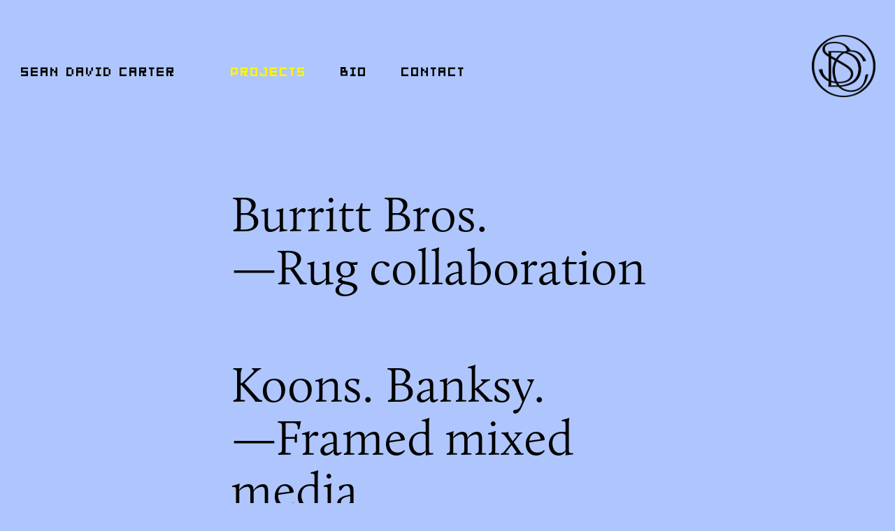

--- FILE ---
content_type: text/html; charset=UTF-8
request_url: https://seandavidcarter.com/
body_size: 14321
content:
<!DOCTYPE html>
<html lang="en-US">

<head>
	
	<meta charset="UTF-8">
	<meta name="viewport" content="width=device-width, initial-scale=1, minimum-scale=1">
	<link rel="profile" href="http://gmpg.org/xfn/11">
		<title>Sean David Carter</title>
<meta name='robots' content='max-image-preview:large' />
<link rel="alternate" type="application/rss+xml" title="Sean David Carter &raquo; Feed" href="https://seandavidcarter.com/feed/" />
<link rel="alternate" type="application/rss+xml" title="Sean David Carter &raquo; Comments Feed" href="https://seandavidcarter.com/comments/feed/" />
<link rel="alternate" title="oEmbed (JSON)" type="application/json+oembed" href="https://seandavidcarter.com/wp-json/oembed/1.0/embed?url=https%3A%2F%2Fseandavidcarter.com%2F" />
<link rel="alternate" title="oEmbed (XML)" type="text/xml+oembed" href="https://seandavidcarter.com/wp-json/oembed/1.0/embed?url=https%3A%2F%2Fseandavidcarter.com%2F&#038;format=xml" />
<link rel="stylesheet" type="text/css" href="https://use.typekit.net/ndq1dat.css"><style id='wp-img-auto-sizes-contain-inline-css'>
img:is([sizes=auto i],[sizes^="auto," i]){contain-intrinsic-size:3000px 1500px}
/*# sourceURL=wp-img-auto-sizes-contain-inline-css */
</style>
<style id='wp-emoji-styles-inline-css'>

	img.wp-smiley, img.emoji {
		display: inline !important;
		border: none !important;
		box-shadow: none !important;
		height: 1em !important;
		width: 1em !important;
		margin: 0 0.07em !important;
		vertical-align: -0.1em !important;
		background: none !important;
		padding: 0 !important;
	}
/*# sourceURL=wp-emoji-styles-inline-css */
</style>
<style id='classic-theme-styles-inline-css'>
/*! This file is auto-generated */
.wp-block-button__link{color:#fff;background-color:#32373c;border-radius:9999px;box-shadow:none;text-decoration:none;padding:calc(.667em + 2px) calc(1.333em + 2px);font-size:1.125em}.wp-block-file__button{background:#32373c;color:#fff;text-decoration:none}
/*# sourceURL=/wp-includes/css/classic-themes.min.css */
</style>
<style id='global-styles-inline-css'>
:root{--wp--preset--aspect-ratio--square: 1;--wp--preset--aspect-ratio--4-3: 4/3;--wp--preset--aspect-ratio--3-4: 3/4;--wp--preset--aspect-ratio--3-2: 3/2;--wp--preset--aspect-ratio--2-3: 2/3;--wp--preset--aspect-ratio--16-9: 16/9;--wp--preset--aspect-ratio--9-16: 9/16;--wp--preset--color--black: #000000;--wp--preset--color--cyan-bluish-gray: #abb8c3;--wp--preset--color--white: #ffffff;--wp--preset--color--pale-pink: #f78da7;--wp--preset--color--vivid-red: #cf2e2e;--wp--preset--color--luminous-vivid-orange: #ff6900;--wp--preset--color--luminous-vivid-amber: #fcb900;--wp--preset--color--light-green-cyan: #7bdcb5;--wp--preset--color--vivid-green-cyan: #00d084;--wp--preset--color--pale-cyan-blue: #8ed1fc;--wp--preset--color--vivid-cyan-blue: #0693e3;--wp--preset--color--vivid-purple: #9b51e0;--wp--preset--color--neve-link-color: var(--nv-primary-accent);--wp--preset--color--neve-link-hover-color: var(--nv-secondary-accent);--wp--preset--color--nv-site-bg: var(--nv-site-bg);--wp--preset--color--nv-light-bg: var(--nv-light-bg);--wp--preset--color--nv-dark-bg: var(--nv-dark-bg);--wp--preset--color--neve-text-color: var(--nv-text-color);--wp--preset--color--nv-text-dark-bg: var(--nv-text-dark-bg);--wp--preset--color--nv-c-1: var(--nv-c-1);--wp--preset--color--nv-c-2: var(--nv-c-2);--wp--preset--gradient--vivid-cyan-blue-to-vivid-purple: linear-gradient(135deg,rgb(6,147,227) 0%,rgb(155,81,224) 100%);--wp--preset--gradient--light-green-cyan-to-vivid-green-cyan: linear-gradient(135deg,rgb(122,220,180) 0%,rgb(0,208,130) 100%);--wp--preset--gradient--luminous-vivid-amber-to-luminous-vivid-orange: linear-gradient(135deg,rgb(252,185,0) 0%,rgb(255,105,0) 100%);--wp--preset--gradient--luminous-vivid-orange-to-vivid-red: linear-gradient(135deg,rgb(255,105,0) 0%,rgb(207,46,46) 100%);--wp--preset--gradient--very-light-gray-to-cyan-bluish-gray: linear-gradient(135deg,rgb(238,238,238) 0%,rgb(169,184,195) 100%);--wp--preset--gradient--cool-to-warm-spectrum: linear-gradient(135deg,rgb(74,234,220) 0%,rgb(151,120,209) 20%,rgb(207,42,186) 40%,rgb(238,44,130) 60%,rgb(251,105,98) 80%,rgb(254,248,76) 100%);--wp--preset--gradient--blush-light-purple: linear-gradient(135deg,rgb(255,206,236) 0%,rgb(152,150,240) 100%);--wp--preset--gradient--blush-bordeaux: linear-gradient(135deg,rgb(254,205,165) 0%,rgb(254,45,45) 50%,rgb(107,0,62) 100%);--wp--preset--gradient--luminous-dusk: linear-gradient(135deg,rgb(255,203,112) 0%,rgb(199,81,192) 50%,rgb(65,88,208) 100%);--wp--preset--gradient--pale-ocean: linear-gradient(135deg,rgb(255,245,203) 0%,rgb(182,227,212) 50%,rgb(51,167,181) 100%);--wp--preset--gradient--electric-grass: linear-gradient(135deg,rgb(202,248,128) 0%,rgb(113,206,126) 100%);--wp--preset--gradient--midnight: linear-gradient(135deg,rgb(2,3,129) 0%,rgb(40,116,252) 100%);--wp--preset--font-size--small: 13px;--wp--preset--font-size--medium: 20px;--wp--preset--font-size--large: 36px;--wp--preset--font-size--x-large: 42px;--wp--preset--spacing--20: 0.44rem;--wp--preset--spacing--30: 0.67rem;--wp--preset--spacing--40: 1rem;--wp--preset--spacing--50: 1.5rem;--wp--preset--spacing--60: 2.25rem;--wp--preset--spacing--70: 3.38rem;--wp--preset--spacing--80: 5.06rem;--wp--preset--shadow--natural: 6px 6px 9px rgba(0, 0, 0, 0.2);--wp--preset--shadow--deep: 12px 12px 50px rgba(0, 0, 0, 0.4);--wp--preset--shadow--sharp: 6px 6px 0px rgba(0, 0, 0, 0.2);--wp--preset--shadow--outlined: 6px 6px 0px -3px rgb(255, 255, 255), 6px 6px rgb(0, 0, 0);--wp--preset--shadow--crisp: 6px 6px 0px rgb(0, 0, 0);}:where(.is-layout-flex){gap: 0.5em;}:where(.is-layout-grid){gap: 0.5em;}body .is-layout-flex{display: flex;}.is-layout-flex{flex-wrap: wrap;align-items: center;}.is-layout-flex > :is(*, div){margin: 0;}body .is-layout-grid{display: grid;}.is-layout-grid > :is(*, div){margin: 0;}:where(.wp-block-columns.is-layout-flex){gap: 2em;}:where(.wp-block-columns.is-layout-grid){gap: 2em;}:where(.wp-block-post-template.is-layout-flex){gap: 1.25em;}:where(.wp-block-post-template.is-layout-grid){gap: 1.25em;}.has-black-color{color: var(--wp--preset--color--black) !important;}.has-cyan-bluish-gray-color{color: var(--wp--preset--color--cyan-bluish-gray) !important;}.has-white-color{color: var(--wp--preset--color--white) !important;}.has-pale-pink-color{color: var(--wp--preset--color--pale-pink) !important;}.has-vivid-red-color{color: var(--wp--preset--color--vivid-red) !important;}.has-luminous-vivid-orange-color{color: var(--wp--preset--color--luminous-vivid-orange) !important;}.has-luminous-vivid-amber-color{color: var(--wp--preset--color--luminous-vivid-amber) !important;}.has-light-green-cyan-color{color: var(--wp--preset--color--light-green-cyan) !important;}.has-vivid-green-cyan-color{color: var(--wp--preset--color--vivid-green-cyan) !important;}.has-pale-cyan-blue-color{color: var(--wp--preset--color--pale-cyan-blue) !important;}.has-vivid-cyan-blue-color{color: var(--wp--preset--color--vivid-cyan-blue) !important;}.has-vivid-purple-color{color: var(--wp--preset--color--vivid-purple) !important;}.has-neve-link-color-color{color: var(--wp--preset--color--neve-link-color) !important;}.has-neve-link-hover-color-color{color: var(--wp--preset--color--neve-link-hover-color) !important;}.has-nv-site-bg-color{color: var(--wp--preset--color--nv-site-bg) !important;}.has-nv-light-bg-color{color: var(--wp--preset--color--nv-light-bg) !important;}.has-nv-dark-bg-color{color: var(--wp--preset--color--nv-dark-bg) !important;}.has-neve-text-color-color{color: var(--wp--preset--color--neve-text-color) !important;}.has-nv-text-dark-bg-color{color: var(--wp--preset--color--nv-text-dark-bg) !important;}.has-nv-c-1-color{color: var(--wp--preset--color--nv-c-1) !important;}.has-nv-c-2-color{color: var(--wp--preset--color--nv-c-2) !important;}.has-black-background-color{background-color: var(--wp--preset--color--black) !important;}.has-cyan-bluish-gray-background-color{background-color: var(--wp--preset--color--cyan-bluish-gray) !important;}.has-white-background-color{background-color: var(--wp--preset--color--white) !important;}.has-pale-pink-background-color{background-color: var(--wp--preset--color--pale-pink) !important;}.has-vivid-red-background-color{background-color: var(--wp--preset--color--vivid-red) !important;}.has-luminous-vivid-orange-background-color{background-color: var(--wp--preset--color--luminous-vivid-orange) !important;}.has-luminous-vivid-amber-background-color{background-color: var(--wp--preset--color--luminous-vivid-amber) !important;}.has-light-green-cyan-background-color{background-color: var(--wp--preset--color--light-green-cyan) !important;}.has-vivid-green-cyan-background-color{background-color: var(--wp--preset--color--vivid-green-cyan) !important;}.has-pale-cyan-blue-background-color{background-color: var(--wp--preset--color--pale-cyan-blue) !important;}.has-vivid-cyan-blue-background-color{background-color: var(--wp--preset--color--vivid-cyan-blue) !important;}.has-vivid-purple-background-color{background-color: var(--wp--preset--color--vivid-purple) !important;}.has-neve-link-color-background-color{background-color: var(--wp--preset--color--neve-link-color) !important;}.has-neve-link-hover-color-background-color{background-color: var(--wp--preset--color--neve-link-hover-color) !important;}.has-nv-site-bg-background-color{background-color: var(--wp--preset--color--nv-site-bg) !important;}.has-nv-light-bg-background-color{background-color: var(--wp--preset--color--nv-light-bg) !important;}.has-nv-dark-bg-background-color{background-color: var(--wp--preset--color--nv-dark-bg) !important;}.has-neve-text-color-background-color{background-color: var(--wp--preset--color--neve-text-color) !important;}.has-nv-text-dark-bg-background-color{background-color: var(--wp--preset--color--nv-text-dark-bg) !important;}.has-nv-c-1-background-color{background-color: var(--wp--preset--color--nv-c-1) !important;}.has-nv-c-2-background-color{background-color: var(--wp--preset--color--nv-c-2) !important;}.has-black-border-color{border-color: var(--wp--preset--color--black) !important;}.has-cyan-bluish-gray-border-color{border-color: var(--wp--preset--color--cyan-bluish-gray) !important;}.has-white-border-color{border-color: var(--wp--preset--color--white) !important;}.has-pale-pink-border-color{border-color: var(--wp--preset--color--pale-pink) !important;}.has-vivid-red-border-color{border-color: var(--wp--preset--color--vivid-red) !important;}.has-luminous-vivid-orange-border-color{border-color: var(--wp--preset--color--luminous-vivid-orange) !important;}.has-luminous-vivid-amber-border-color{border-color: var(--wp--preset--color--luminous-vivid-amber) !important;}.has-light-green-cyan-border-color{border-color: var(--wp--preset--color--light-green-cyan) !important;}.has-vivid-green-cyan-border-color{border-color: var(--wp--preset--color--vivid-green-cyan) !important;}.has-pale-cyan-blue-border-color{border-color: var(--wp--preset--color--pale-cyan-blue) !important;}.has-vivid-cyan-blue-border-color{border-color: var(--wp--preset--color--vivid-cyan-blue) !important;}.has-vivid-purple-border-color{border-color: var(--wp--preset--color--vivid-purple) !important;}.has-neve-link-color-border-color{border-color: var(--wp--preset--color--neve-link-color) !important;}.has-neve-link-hover-color-border-color{border-color: var(--wp--preset--color--neve-link-hover-color) !important;}.has-nv-site-bg-border-color{border-color: var(--wp--preset--color--nv-site-bg) !important;}.has-nv-light-bg-border-color{border-color: var(--wp--preset--color--nv-light-bg) !important;}.has-nv-dark-bg-border-color{border-color: var(--wp--preset--color--nv-dark-bg) !important;}.has-neve-text-color-border-color{border-color: var(--wp--preset--color--neve-text-color) !important;}.has-nv-text-dark-bg-border-color{border-color: var(--wp--preset--color--nv-text-dark-bg) !important;}.has-nv-c-1-border-color{border-color: var(--wp--preset--color--nv-c-1) !important;}.has-nv-c-2-border-color{border-color: var(--wp--preset--color--nv-c-2) !important;}.has-vivid-cyan-blue-to-vivid-purple-gradient-background{background: var(--wp--preset--gradient--vivid-cyan-blue-to-vivid-purple) !important;}.has-light-green-cyan-to-vivid-green-cyan-gradient-background{background: var(--wp--preset--gradient--light-green-cyan-to-vivid-green-cyan) !important;}.has-luminous-vivid-amber-to-luminous-vivid-orange-gradient-background{background: var(--wp--preset--gradient--luminous-vivid-amber-to-luminous-vivid-orange) !important;}.has-luminous-vivid-orange-to-vivid-red-gradient-background{background: var(--wp--preset--gradient--luminous-vivid-orange-to-vivid-red) !important;}.has-very-light-gray-to-cyan-bluish-gray-gradient-background{background: var(--wp--preset--gradient--very-light-gray-to-cyan-bluish-gray) !important;}.has-cool-to-warm-spectrum-gradient-background{background: var(--wp--preset--gradient--cool-to-warm-spectrum) !important;}.has-blush-light-purple-gradient-background{background: var(--wp--preset--gradient--blush-light-purple) !important;}.has-blush-bordeaux-gradient-background{background: var(--wp--preset--gradient--blush-bordeaux) !important;}.has-luminous-dusk-gradient-background{background: var(--wp--preset--gradient--luminous-dusk) !important;}.has-pale-ocean-gradient-background{background: var(--wp--preset--gradient--pale-ocean) !important;}.has-electric-grass-gradient-background{background: var(--wp--preset--gradient--electric-grass) !important;}.has-midnight-gradient-background{background: var(--wp--preset--gradient--midnight) !important;}.has-small-font-size{font-size: var(--wp--preset--font-size--small) !important;}.has-medium-font-size{font-size: var(--wp--preset--font-size--medium) !important;}.has-large-font-size{font-size: var(--wp--preset--font-size--large) !important;}.has-x-large-font-size{font-size: var(--wp--preset--font-size--x-large) !important;}
:where(.wp-block-post-template.is-layout-flex){gap: 1.25em;}:where(.wp-block-post-template.is-layout-grid){gap: 1.25em;}
:where(.wp-block-term-template.is-layout-flex){gap: 1.25em;}:where(.wp-block-term-template.is-layout-grid){gap: 1.25em;}
:where(.wp-block-columns.is-layout-flex){gap: 2em;}:where(.wp-block-columns.is-layout-grid){gap: 2em;}
:root :where(.wp-block-pullquote){font-size: 1.5em;line-height: 1.6;}
/*# sourceURL=global-styles-inline-css */
</style>
<link rel='stylesheet' id='contact-form-7-css' href='https://seandavidcarter.com/wp-content/plugins/contact-form-7/includes/css/styles.css?ver=6.1.4' media='all' />
<link rel='stylesheet' id='neve-style-css' href='https://seandavidcarter.com/wp-content/themes/neve/style-main-new.min.css?ver=4.2.2' media='all' />
<style id='neve-style-inline-css'>
.is-menu-sidebar .header-menu-sidebar { visibility: visible; }.is-menu-sidebar.menu_sidebar_slide_left .header-menu-sidebar { transform: translate3d(0, 0, 0); left: 0; }.is-menu-sidebar.menu_sidebar_slide_right .header-menu-sidebar { transform: translate3d(0, 0, 0); right: 0; }.is-menu-sidebar.menu_sidebar_pull_right .header-menu-sidebar, .is-menu-sidebar.menu_sidebar_pull_left .header-menu-sidebar { transform: translateX(0); }.is-menu-sidebar.menu_sidebar_dropdown .header-menu-sidebar { height: auto; }.is-menu-sidebar.menu_sidebar_dropdown .header-menu-sidebar-inner { max-height: 400px; padding: 20px 0; }.is-menu-sidebar.menu_sidebar_full_canvas .header-menu-sidebar { opacity: 1; }.header-menu-sidebar .menu-item-nav-search:not(.floating) { pointer-events: none; }.header-menu-sidebar .menu-item-nav-search .is-menu-sidebar { pointer-events: unset; }@media screen and (max-width: 960px) { .builder-item.cr .item--inner { --textalign: center; --justify: center; } }
.nv-meta-list li.meta:not(:last-child):after { content:"/" }.nv-meta-list .no-mobile{
			display:none;
		}.nv-meta-list li.last::after{
			content: ""!important;
		}@media (min-width: 769px) {
			.nv-meta-list .no-mobile {
				display: inline-block;
			}
			.nv-meta-list li.last:not(:last-child)::after {
		 		content: "/" !important;
			}
		}
 :root{ --container: 748px;--postwidth:100%; --primarybtnbg: var(--nv-primary-accent); --primarybtnhoverbg: var(--nv-primary-accent); --primarybtncolor: #fff; --secondarybtncolor: var(--nv-primary-accent); --primarybtnhovercolor: #fff; --secondarybtnhovercolor: var(--nv-primary-accent);--primarybtnborderradius:3px;--secondarybtnborderradius:3px;--secondarybtnborderwidth:3px;--btnpadding:13px 15px;--primarybtnpadding:13px 15px;--secondarybtnpadding:calc(13px - 3px) calc(15px - 3px); --bodyfontfamily: Arial,Helvetica,sans-serif; --bodyfontsize: 15px; --bodylineheight: 1.6; --bodyletterspacing: 0px; --bodyfontweight: 400; --h1fontsize: 36px; --h1fontweight: 700; --h1lineheight: 1.2; --h1letterspacing: 0px; --h1texttransform: none; --h2fontsize: 28px; --h2fontweight: 700; --h2lineheight: 1.3; --h2letterspacing: 0px; --h2texttransform: none; --h3fontsize: 24px; --h3fontweight: 700; --h3lineheight: 1.4; --h3letterspacing: 0px; --h3texttransform: none; --h4fontsize: 20px; --h4fontweight: 700; --h4lineheight: 1.6; --h4letterspacing: 0px; --h4texttransform: none; --h5fontsize: 16px; --h5fontweight: 700; --h5lineheight: 1.6; --h5letterspacing: 0px; --h5texttransform: none; --h6fontsize: 14px; --h6fontweight: 700; --h6lineheight: 1.6; --h6letterspacing: 0px; --h6texttransform: none;--formfieldborderwidth:2px;--formfieldborderradius:3px; --formfieldbgcolor: var(--nv-site-bg); --formfieldbordercolor: #dddddd; --formfieldcolor: var(--nv-text-color);--formfieldpadding:10px 12px; } .nv-index-posts{ --borderradius:0px; } .single-post-container .alignfull > [class*="__inner-container"], .single-post-container .alignwide > [class*="__inner-container"]{ max-width:718px } .nv-meta-list{ --avatarsize: 20px; } .single .nv-meta-list{ --avatarsize: 20px; } .nv-post-cover{ --height: 250px;--padding:40px 15px;--justify: flex-start; --textalign: left; --valign: center; } .nv-post-cover .nv-title-meta-wrap, .nv-page-title-wrap, .entry-header{ --textalign: left; } .nv-is-boxed.nv-title-meta-wrap{ --padding:40px 15px; --bgcolor: var(--nv-dark-bg); } .nv-overlay{ --opacity: 50; --blendmode: normal; } .nv-is-boxed.nv-comments-wrap{ --padding:20px; } .nv-is-boxed.comment-respond{ --padding:20px; } .single:not(.single-product), .page{ --c-vspace:0 0 0 0;; } .scroll-to-top{ --color: var(--nv-text-dark-bg);--padding:8px 10px; --borderradius: 3px; --bgcolor: var(--nv-primary-accent); --hovercolor: var(--nv-text-dark-bg); --hoverbgcolor: var(--nv-primary-accent);--size:16px; } .global-styled{ --bgcolor: var(--nv-site-bg); } .header-top{ --rowbcolor: var(--nv-light-bg); --color: var(--nv-text-color); --bgcolor: var(--nv-site-bg); } .header-main{ --rowbcolor: var(--nv-light-bg); --color: var(--nv-text-color); --bgcolor: var(--nv-site-bg); } .header-bottom{ --rowbcolor: var(--nv-light-bg); --color: var(--nv-text-color); --bgcolor: var(--nv-site-bg); } .header-menu-sidebar-bg{ --justify: flex-start; --textalign: left;--flexg: 1;--wrapdropdownwidth: auto; --color: var(--nv-text-color); --bgcolor: var(--nv-site-bg); } .header-menu-sidebar{ width: 360px; } .builder-item--logo{ --maxwidth: 120px; --fs: 24px;--padding:10px 0;--margin:0; --textalign: left;--justify: flex-start; } .builder-item--nav-icon,.header-menu-sidebar .close-sidebar-panel .navbar-toggle{ --borderradius:0; } .builder-item--nav-icon{ --label-margin:0 5px 0 0;;--padding:10px 15px;--margin:0; } .builder-item--primary-menu{ --hovercolor: var(--nv-secondary-accent); --hovertextcolor: var(--nv-text-color); --activecolor: var(--nv-primary-accent); --spacing: 20px; --height: 25px;--padding:0;--margin:0; --fontsize: 1em; --lineheight: 1.6; --letterspacing: 0px; --fontweight: 500; --texttransform: none; --iconsize: 1em; } .hfg-is-group.has-primary-menu .inherit-ff{ --inheritedfw: 500; } .footer-top-inner .row{ grid-template-columns:1fr 1fr 1fr; --valign: flex-start; } .footer-top{ --rowbcolor: var(--nv-light-bg); --color: var(--nv-text-color); --bgcolor: var(--nv-site-bg); } .footer-main-inner .row{ grid-template-columns:1fr 1fr 1fr; --valign: flex-start; } .footer-main{ --rowbcolor: var(--nv-light-bg); --color: var(--nv-text-color); --bgcolor: var(--nv-site-bg); } .footer-bottom-inner .row{ grid-template-columns:1fr 1fr 1fr; --valign: flex-start; } .footer-bottom{ --rowbcolor: var(--nv-light-bg); --color: var(--nv-text-dark-bg); --bgcolor: var(--nv-dark-bg); } @media(min-width: 576px){ :root{ --container: 992px;--postwidth:50%;--btnpadding:13px 15px;--primarybtnpadding:13px 15px;--secondarybtnpadding:calc(13px - 3px) calc(15px - 3px); --bodyfontsize: 16px; --bodylineheight: 1.6; --bodyletterspacing: 0px; --h1fontsize: 38px; --h1lineheight: 1.2; --h1letterspacing: 0px; --h2fontsize: 30px; --h2lineheight: 1.2; --h2letterspacing: 0px; --h3fontsize: 26px; --h3lineheight: 1.4; --h3letterspacing: 0px; --h4fontsize: 22px; --h4lineheight: 1.5; --h4letterspacing: 0px; --h5fontsize: 18px; --h5lineheight: 1.6; --h5letterspacing: 0px; --h6fontsize: 14px; --h6lineheight: 1.6; --h6letterspacing: 0px; } .single-post-container .alignfull > [class*="__inner-container"], .single-post-container .alignwide > [class*="__inner-container"]{ max-width:962px } .nv-meta-list{ --avatarsize: 20px; } .single .nv-meta-list{ --avatarsize: 20px; } .nv-post-cover{ --height: 320px;--padding:60px 30px;--justify: flex-start; --textalign: left; --valign: center; } .nv-post-cover .nv-title-meta-wrap, .nv-page-title-wrap, .entry-header{ --textalign: left; } .nv-is-boxed.nv-title-meta-wrap{ --padding:60px 30px; } .nv-is-boxed.nv-comments-wrap{ --padding:30px; } .nv-is-boxed.comment-respond{ --padding:30px; } .single:not(.single-product), .page{ --c-vspace:0 0 0 0;; } .scroll-to-top{ --padding:8px 10px;--size:16px; } .header-menu-sidebar-bg{ --justify: flex-start; --textalign: left;--flexg: 1;--wrapdropdownwidth: auto; } .header-menu-sidebar{ width: 360px; } .builder-item--logo{ --maxwidth: 120px; --fs: 24px;--padding:10px 0;--margin:0; --textalign: left;--justify: flex-start; } .builder-item--nav-icon{ --label-margin:0 5px 0 0;;--padding:10px 15px;--margin:0; } .builder-item--primary-menu{ --spacing: 20px; --height: 25px;--padding:0;--margin:0; --fontsize: 1em; --lineheight: 1.6; --letterspacing: 0px; --iconsize: 1em; } }@media(min-width: 960px){ :root{ --container: 1170px;--postwidth:33.333333333333%;--btnpadding:13px 15px;--primarybtnpadding:13px 15px;--secondarybtnpadding:calc(13px - 3px) calc(15px - 3px); --bodyfontsize: 16px; --bodylineheight: 1.7; --bodyletterspacing: 0px; --h1fontsize: 40px; --h1lineheight: 1.1; --h1letterspacing: 0px; --h2fontsize: 32px; --h2lineheight: 1.2; --h2letterspacing: 0px; --h3fontsize: 28px; --h3lineheight: 1.4; --h3letterspacing: 0px; --h4fontsize: 24px; --h4lineheight: 1.5; --h4letterspacing: 0px; --h5fontsize: 20px; --h5lineheight: 1.6; --h5letterspacing: 0px; --h6fontsize: 16px; --h6lineheight: 1.6; --h6letterspacing: 0px; } body:not(.single):not(.archive):not(.blog):not(.search):not(.error404) .neve-main > .container .col, body.post-type-archive-course .neve-main > .container .col, body.post-type-archive-llms_membership .neve-main > .container .col{ max-width: 100%; } body:not(.single):not(.archive):not(.blog):not(.search):not(.error404) .nv-sidebar-wrap, body.post-type-archive-course .nv-sidebar-wrap, body.post-type-archive-llms_membership .nv-sidebar-wrap{ max-width: 0%; } .neve-main > .archive-container .nv-index-posts.col{ max-width: 100%; } .neve-main > .archive-container .nv-sidebar-wrap{ max-width: 0%; } .neve-main > .single-post-container .nv-single-post-wrap.col{ max-width: 70%; } .single-post-container .alignfull > [class*="__inner-container"], .single-post-container .alignwide > [class*="__inner-container"]{ max-width:789px } .container-fluid.single-post-container .alignfull > [class*="__inner-container"], .container-fluid.single-post-container .alignwide > [class*="__inner-container"]{ max-width:calc(70% + 15px) } .neve-main > .single-post-container .nv-sidebar-wrap{ max-width: 30%; } .nv-meta-list{ --avatarsize: 20px; } .single .nv-meta-list{ --avatarsize: 20px; } .nv-post-cover{ --height: 400px;--padding:60px 40px;--justify: flex-start; --textalign: left; --valign: center; } .nv-post-cover .nv-title-meta-wrap, .nv-page-title-wrap, .entry-header{ --textalign: left; } .nv-is-boxed.nv-title-meta-wrap{ --padding:60px 40px; } .nv-is-boxed.nv-comments-wrap{ --padding:40px; } .nv-is-boxed.comment-respond{ --padding:40px; } .single:not(.single-product), .page{ --c-vspace:0 0 0 0;; } .scroll-to-top{ --padding:8px 10px;--size:16px; } .header-menu-sidebar-bg{ --justify: flex-start; --textalign: left;--flexg: 1;--wrapdropdownwidth: auto; } .header-menu-sidebar{ width: 360px; } .builder-item--logo{ --maxwidth: 120px; --fs: 24px;--padding:10px 0;--margin:0; --textalign: left;--justify: flex-start; } .builder-item--nav-icon{ --label-margin:0 5px 0 0;;--padding:10px 15px;--margin:0; } .builder-item--primary-menu{ --spacing: 20px; --height: 25px;--padding:0;--margin:0; --fontsize: 1em; --lineheight: 1.6; --letterspacing: 0px; --iconsize: 1em; } }.nv-content-wrap .elementor a:not(.button):not(.wp-block-file__button){ text-decoration: none; }.scroll-to-top {right: 20px; border: none; position: fixed; bottom: 30px; display: none; opacity: 0; visibility: hidden; transition: opacity 0.3s ease-in-out, visibility 0.3s ease-in-out; align-items: center; justify-content: center; z-index: 999; } @supports (-webkit-overflow-scrolling: touch) { .scroll-to-top { bottom: 74px; } } .scroll-to-top.image { background-position: center; } .scroll-to-top .scroll-to-top-image { width: 100%; height: 100%; } .scroll-to-top .scroll-to-top-label { margin: 0; padding: 5px; } .scroll-to-top:hover { text-decoration: none; } .scroll-to-top.scroll-to-top-left {left: 20px; right: unset;} .scroll-to-top.scroll-show-mobile { display: flex; } @media (min-width: 960px) { .scroll-to-top { display: flex; } }.scroll-to-top { color: var(--color); padding: var(--padding); border-radius: var(--borderradius); background: var(--bgcolor); } .scroll-to-top:hover, .scroll-to-top:focus { color: var(--hovercolor); background: var(--hoverbgcolor); } .scroll-to-top-icon, .scroll-to-top.image .scroll-to-top-image { width: var(--size); height: var(--size); } .scroll-to-top-image { background-image: var(--bgimage); background-size: cover; }:root{--nv-primary-accent:#2f5aae;--nv-secondary-accent:#2f5aae;--nv-site-bg:#ffffff;--nv-light-bg:#f4f5f7;--nv-dark-bg:#121212;--nv-text-color:#272626;--nv-text-dark-bg:#ffffff;--nv-c-1:#9463ae;--nv-c-2:#be574b;--nv-fallback-ff:Arial, Helvetica, sans-serif;}
:root{--e-global-color-nvprimaryaccent:#2f5aae;--e-global-color-nvsecondaryaccent:#2f5aae;--e-global-color-nvsitebg:#ffffff;--e-global-color-nvlightbg:#f4f5f7;--e-global-color-nvdarkbg:#121212;--e-global-color-nvtextcolor:#272626;--e-global-color-nvtextdarkbg:#ffffff;--e-global-color-nvc1:#9463ae;--e-global-color-nvc2:#be574b;}
/*# sourceURL=neve-style-inline-css */
</style>
<link rel='stylesheet' id='elementor-icons-css' href='https://seandavidcarter.com/wp-content/plugins/elementor/assets/lib/eicons/css/elementor-icons.min.css?ver=5.45.0' media='all' />
<link rel='stylesheet' id='elementor-frontend-css' href='https://seandavidcarter.com/wp-content/plugins/elementor/assets/css/frontend.min.css?ver=3.34.1' media='all' />
<link rel='stylesheet' id='elementor-post-8-css' href='https://seandavidcarter.com/wp-content/uploads/elementor/css/post-8.css?ver=1768786745' media='all' />
<link rel='stylesheet' id='elementor-pro-css' href='https://seandavidcarter.com/wp-content/plugins/elementor-pro/assets/css/frontend.min.css?ver=3.7.1' media='all' />
<link rel='stylesheet' id='elementor-post-291-css' href='https://seandavidcarter.com/wp-content/uploads/elementor/css/post-291.css?ver=1768786746' media='all' />
<link rel='stylesheet' id='elementor-post-722-css' href='https://seandavidcarter.com/wp-content/uploads/elementor/css/post-722.css?ver=1768786746' media='all' />
<link rel='stylesheet' id='neve-child-style-css' href='https://seandavidcarter.com/wp-content/themes/neve-child-master/style.css?ver=4.2.2' media='all' />
<link rel='stylesheet' id='ecs-styles-css' href='https://seandavidcarter.com/wp-content/plugins/ele-custom-skin/assets/css/ecs-style.css?ver=3.1.9' media='all' />
<link rel='stylesheet' id='elementor-post-800-css' href='https://seandavidcarter.com/wp-content/uploads/elementor/css/post-800.css?ver=1655159627' media='all' />
<link rel='stylesheet' id='elementor-gf-local-roboto-css' href='https://seandavidcarter.com/wp-content/uploads/elementor/google-fonts/css/roboto.css?ver=1756042474' media='all' />
<link rel='stylesheet' id='elementor-icons-shared-0-css' href='https://seandavidcarter.com/wp-content/plugins/elementor/assets/lib/font-awesome/css/fontawesome.min.css?ver=5.15.3' media='all' />
<link rel='stylesheet' id='elementor-icons-fa-solid-css' href='https://seandavidcarter.com/wp-content/plugins/elementor/assets/lib/font-awesome/css/solid.min.css?ver=5.15.3' media='all' />
<script src="https://seandavidcarter.com/wp-includes/js/jquery/jquery.min.js?ver=3.7.1" id="jquery-core-js"></script>
<script src="https://seandavidcarter.com/wp-includes/js/jquery/jquery-migrate.min.js?ver=3.4.1" id="jquery-migrate-js"></script>
<script id="ecs_ajax_load-js-extra">
var ecs_ajax_params = {"ajaxurl":"https://seandavidcarter.com/wp-admin/admin-ajax.php","posts":"{\"error\":\"\",\"m\":\"\",\"p\":\"291\",\"post_parent\":\"\",\"subpost\":\"\",\"subpost_id\":\"\",\"attachment\":\"\",\"attachment_id\":0,\"name\":\"\",\"pagename\":\"\",\"page_id\":\"291\",\"second\":\"\",\"minute\":\"\",\"hour\":\"\",\"day\":0,\"monthnum\":0,\"year\":0,\"w\":0,\"category_name\":\"\",\"tag\":\"\",\"cat\":\"\",\"tag_id\":\"\",\"author\":\"\",\"author_name\":\"\",\"feed\":\"\",\"tb\":\"\",\"paged\":0,\"meta_key\":\"\",\"meta_value\":\"\",\"preview\":\"\",\"s\":\"\",\"sentence\":\"\",\"title\":\"\",\"fields\":\"all\",\"menu_order\":\"\",\"embed\":\"\",\"category__in\":[],\"category__not_in\":[],\"category__and\":[],\"post__in\":[],\"post__not_in\":[],\"post_name__in\":[],\"tag__in\":[],\"tag__not_in\":[],\"tag__and\":[],\"tag_slug__in\":[],\"tag_slug__and\":[],\"post_parent__in\":[],\"post_parent__not_in\":[],\"author__in\":[],\"author__not_in\":[],\"search_columns\":[],\"ignore_sticky_posts\":false,\"suppress_filters\":false,\"cache_results\":true,\"update_post_term_cache\":true,\"update_menu_item_cache\":false,\"lazy_load_term_meta\":true,\"update_post_meta_cache\":true,\"post_type\":\"\",\"posts_per_page\":10,\"nopaging\":false,\"comments_per_page\":\"50\",\"no_found_rows\":false,\"order\":\"DESC\"}"};
//# sourceURL=ecs_ajax_load-js-extra
</script>
<script src="https://seandavidcarter.com/wp-content/plugins/ele-custom-skin/assets/js/ecs_ajax_pagination.js?ver=3.1.9" id="ecs_ajax_load-js"></script>
<script src="https://seandavidcarter.com/wp-content/plugins/ele-custom-skin/assets/js/ecs.js?ver=3.1.9" id="ecs-script-js"></script>
<link rel="https://api.w.org/" href="https://seandavidcarter.com/wp-json/" /><link rel="alternate" title="JSON" type="application/json" href="https://seandavidcarter.com/wp-json/wp/v2/pages/291" /><link rel="EditURI" type="application/rsd+xml" title="RSD" href="https://seandavidcarter.com/xmlrpc.php?rsd" />
<meta name="generator" content="WordPress 6.9" />
<link rel="canonical" href="https://seandavidcarter.com/" />
<link rel='shortlink' href='https://seandavidcarter.com/' />
<meta name="generator" content="Redux 4.5.10" /><meta name="generator" content="Elementor 3.34.1; features: additional_custom_breakpoints; settings: css_print_method-external, google_font-enabled, font_display-auto">
<style>.recentcomments a{display:inline !important;padding:0 !important;margin:0 !important;}</style>			<style>
				.e-con.e-parent:nth-of-type(n+4):not(.e-lazyloaded):not(.e-no-lazyload),
				.e-con.e-parent:nth-of-type(n+4):not(.e-lazyloaded):not(.e-no-lazyload) * {
					background-image: none !important;
				}
				@media screen and (max-height: 1024px) {
					.e-con.e-parent:nth-of-type(n+3):not(.e-lazyloaded):not(.e-no-lazyload),
					.e-con.e-parent:nth-of-type(n+3):not(.e-lazyloaded):not(.e-no-lazyload) * {
						background-image: none !important;
					}
				}
				@media screen and (max-height: 640px) {
					.e-con.e-parent:nth-of-type(n+2):not(.e-lazyloaded):not(.e-no-lazyload),
					.e-con.e-parent:nth-of-type(n+2):not(.e-lazyloaded):not(.e-no-lazyload) * {
						background-image: none !important;
					}
				}
			</style>
			<link rel="icon" href="https://seandavidcarter.com/wp-content/uploads/2022/06/cropped-Asset-3-32x32.jpg" sizes="32x32" />
<link rel="icon" href="https://seandavidcarter.com/wp-content/uploads/2022/06/cropped-Asset-3-192x192.jpg" sizes="192x192" />
<link rel="apple-touch-icon" href="https://seandavidcarter.com/wp-content/uploads/2022/06/cropped-Asset-3-180x180.jpg" />
<meta name="msapplication-TileImage" content="https://seandavidcarter.com/wp-content/uploads/2022/06/cropped-Asset-3-270x270.jpg" />
		<style id="wp-custom-css">
			

body
{
	font-family: calluna, serif;
	font-weight: 300;
	font-style: normal;
	font-size:28px;
	color:black;
}

.site-main p
{
	font-family: calluna, serif;
	font-weight: 300;
	font-style: normal;
	font-size:28px;
	color:black;
	margin-bottom:30px;
	margin-top:20px;
}		</style>
		
	</head>

<body  class="home wp-singular page-template page-template-elementor_header_footer page page-id-291 wp-custom-logo wp-theme-neve wp-child-theme-neve-child-master  nv-blog-grid nv-sidebar-full-width menu_sidebar_slide_left elementor-default elementor-template-full-width elementor-kit-8 elementor-page elementor-page-291" id="neve_body"  >
<div class="wrapper">
	
	<header class="header"  >
		<a class="neve-skip-link show-on-focus" href="#content" >
			Skip to content		</a>
				<div data-elementor-type="header" data-elementor-id="722" class="elementor elementor-722 elementor-location-header">
					<div class="elementor-section-wrap">
								<nav class="elementor-section elementor-top-section elementor-element elementor-element-634a292 elementor-section-full_width elementor-section-height-default elementor-section-height-default" data-id="634a292" data-element_type="section" data-settings="{&quot;sticky&quot;:&quot;top&quot;,&quot;sticky_on&quot;:[&quot;desktop&quot;,&quot;tablet&quot;,&quot;mobile&quot;],&quot;sticky_offset&quot;:0,&quot;sticky_effects_offset&quot;:0}">
						<div class="elementor-container elementor-column-gap-default">
					<div class="elementor-column elementor-col-33 elementor-top-column elementor-element elementor-element-51de525" data-id="51de525" data-element_type="column">
			<div class="elementor-widget-wrap elementor-element-populated">
						<div class="elementor-element elementor-element-8f144fa elementor-widget elementor-widget-theme-site-title elementor-widget-heading" data-id="8f144fa" data-element_type="widget" data-widget_type="theme-site-title.default">
				<div class="elementor-widget-container">
					<h2 class="elementor-heading-title elementor-size-default"><a href="https://seandavidcarter.com">Sean David Carter</a></h2>				</div>
				</div>
					</div>
		</div>
				<div class="elementor-column elementor-col-33 elementor-top-column elementor-element elementor-element-7cd0544" data-id="7cd0544" data-element_type="column">
			<div class="elementor-widget-wrap elementor-element-populated">
						<div class="elementor-element elementor-element-c1e2809 elementor-nav-menu__align-left elementor-nav-menu--dropdown-mobile elementor-hidden-mobile elementor-nav-menu__text-align-aside elementor-nav-menu--toggle elementor-nav-menu--burger elementor-widget elementor-widget-nav-menu" data-id="c1e2809" data-element_type="widget" data-settings="{&quot;layout&quot;:&quot;horizontal&quot;,&quot;submenu_icon&quot;:{&quot;value&quot;:&quot;&lt;i class=\&quot;fas fa-caret-down\&quot;&gt;&lt;\/i&gt;&quot;,&quot;library&quot;:&quot;fa-solid&quot;},&quot;toggle&quot;:&quot;burger&quot;}" data-widget_type="nav-menu.default">
				<div class="elementor-widget-container">
								<nav migration_allowed="1" migrated="0" role="navigation" class="elementor-nav-menu--main elementor-nav-menu__container elementor-nav-menu--layout-horizontal e--pointer-none">
				<ul id="menu-1-c1e2809" class="elementor-nav-menu"><li class="menu-item menu-item-type-post_type menu-item-object-page menu-item-home current-menu-item page_item page-item-291 current_page_item menu-item-546"><a href="https://seandavidcarter.com/" aria-current="page" class="elementor-item elementor-item-active">Projects</a></li>
<li class="menu-item menu-item-type-post_type menu-item-object-page menu-item-46"><a href="https://seandavidcarter.com/bio/" class="elementor-item">Bio</a></li>
<li class="menu-item menu-item-type-post_type menu-item-object-page menu-item-341"><a href="https://seandavidcarter.com/contact/" class="elementor-item">Contact</a></li>
</ul>			</nav>
					<div class="elementor-menu-toggle" role="button" tabindex="0" aria-label="Menu Toggle" aria-expanded="false">
			<i aria-hidden="true" role="presentation" class="elementor-menu-toggle__icon--open eicon-menu-bar"></i><i aria-hidden="true" role="presentation" class="elementor-menu-toggle__icon--close eicon-close"></i>			<span class="elementor-screen-only">Menu</span>
		</div>
			<nav class="elementor-nav-menu--dropdown elementor-nav-menu__container" role="navigation" aria-hidden="true">
				<ul id="menu-2-c1e2809" class="elementor-nav-menu"><li class="menu-item menu-item-type-post_type menu-item-object-page menu-item-home current-menu-item page_item page-item-291 current_page_item menu-item-546"><a href="https://seandavidcarter.com/" aria-current="page" class="elementor-item elementor-item-active" tabindex="-1">Projects</a></li>
<li class="menu-item menu-item-type-post_type menu-item-object-page menu-item-46"><a href="https://seandavidcarter.com/bio/" class="elementor-item" tabindex="-1">Bio</a></li>
<li class="menu-item menu-item-type-post_type menu-item-object-page menu-item-341"><a href="https://seandavidcarter.com/contact/" class="elementor-item" tabindex="-1">Contact</a></li>
</ul>			</nav>
						</div>
				</div>
					</div>
		</div>
				<div class="elementor-column elementor-col-33 elementor-top-column elementor-element elementor-element-d2be645" data-id="d2be645" data-element_type="column">
			<div class="elementor-widget-wrap elementor-element-populated">
						<div class="elementor-element elementor-element-12eaa5c elementor-hidden-mobile elementor-widget elementor-widget-image" data-id="12eaa5c" data-element_type="widget" data-widget_type="image.default">
				<div class="elementor-widget-container">
																<a href="https://seandavidcarter.com/">
							<img fetchpriority="high" width="405" height="396" src="https://seandavidcarter.com/wp-content/uploads/2022/03/sdc-logo-1.png" class="attachment-large size-large wp-image-603" alt="" srcset="https://seandavidcarter.com/wp-content/uploads/2022/03/sdc-logo-1.png 405w, https://seandavidcarter.com/wp-content/uploads/2022/03/sdc-logo-1-300x293.png 300w" sizes="(max-width: 405px) 100vw, 405px" />								</a>
															</div>
				</div>
				<div class="elementor-element elementor-element-75de11f elementor-hidden-desktop elementor-hidden-tablet elementor-widget elementor-widget-image" data-id="75de11f" data-element_type="widget" data-widget_type="image.default">
				<div class="elementor-widget-container">
																<a href="#elementor-action%3Aaction%3Dpopup%3Aopen%26settings%3DeyJpZCI6Ijk5NCIsInRvZ2dsZSI6ZmFsc2V9">
							<img width="136" height="32" src="https://seandavidcarter.com/wp-content/uploads/2022/06/Group-1.png" class="attachment-full size-full wp-image-1114" alt="" />								</a>
															</div>
				</div>
					</div>
		</div>
					</div>
		</nav>
							</div>
				</div>
			</header>

	

	
	<main id="content" class="neve-main">

		<div data-elementor-type="wp-page" data-elementor-id="291" class="elementor elementor-291">
						<section class="elementor-section elementor-top-section elementor-element elementor-element-fd4a6ec wrapper-small elementor-section-full_width elementor-section-height-default elementor-section-height-default" data-id="fd4a6ec" data-element_type="section">
						<div class="elementor-container elementor-column-gap-default">
					<div class="elementor-column elementor-col-33 elementor-top-column elementor-element elementor-element-aa1ba82" data-id="aa1ba82" data-element_type="column">
			<div class="elementor-widget-wrap">
							</div>
		</div>
				<div class="elementor-column elementor-col-33 elementor-top-column elementor-element elementor-element-90ec4d8" data-id="90ec4d8" data-element_type="column">
			<div class="elementor-widget-wrap elementor-element-populated">
						<div class="elementor-element elementor-element-ec15267 elementor-grid-1 elementor-grid-tablet-1 elementor-posts--thumbnail-top elementor-grid-mobile-1 elementor-widget elementor-widget-posts" data-id="ec15267" data-element_type="widget" data-settings="{&quot;custom_columns&quot;:&quot;1&quot;,&quot;custom_row_gap&quot;:{&quot;unit&quot;:&quot;px&quot;,&quot;size&quot;:69,&quot;sizes&quot;:[]},&quot;custom_columns_tablet&quot;:&quot;1&quot;,&quot;custom_row_gap_mobile&quot;:{&quot;unit&quot;:&quot;px&quot;,&quot;size&quot;:20,&quot;sizes&quot;:[]},&quot;custom_columns_mobile&quot;:&quot;1&quot;,&quot;custom_row_gap_tablet&quot;:{&quot;unit&quot;:&quot;px&quot;,&quot;size&quot;:&quot;&quot;,&quot;sizes&quot;:[]}}" data-widget_type="posts.custom">
				<div class="elementor-widget-container">
					      <div class="ecs-posts elementor-posts-container elementor-posts   elementor-grid elementor-posts--skin-custom" data-settings="{&quot;current_page&quot;:1,&quot;max_num_pages&quot;:1,&quot;load_method&quot;:&quot;&quot;,&quot;widget_id&quot;:&quot;ec15267&quot;,&quot;post_id&quot;:291,&quot;theme_id&quot;:291,&quot;change_url&quot;:false,&quot;reinit_js&quot;:false}">
      		<article id="post-1044" class="elementor-post elementor-grid-item ecs-post-loop post-1044 project type-project status-publish has-post-thumbnail hentry">
				<div data-elementor-type="loop" data-elementor-id="800" class="elementor elementor-800 post-1044 project type-project status-publish has-post-thumbnail hentry">
					<div class="elementor-section-wrap">
								<section class="elementor-section elementor-top-section elementor-element elementor-element-39aaf5e block-hover elementor-section-boxed elementor-section-height-default elementor-section-height-default" data-id="39aaf5e" data-element_type="section">
						<div class="elementor-container elementor-column-gap-default">
					<div class="make-column-clickable-elementor elementor-column elementor-col-100 elementor-top-column elementor-element elementor-element-de6c7a8" style="cursor: pointer;" data-column-clickable="https://seandavidcarter.com/project/burritt-bros-rug-collab/" data-column-clickable-blank="_self" data-id="de6c7a8" data-element_type="column">
			<div class="elementor-widget-wrap elementor-element-populated">
						<div class="elementor-element elementor-element-b6095b6 elementor-widget__width-auto elementor-widget elementor-widget-theme-post-title elementor-page-title elementor-widget-heading" data-id="b6095b6" data-element_type="widget" data-widget_type="theme-post-title.default">
				<div class="elementor-widget-container">
					<span class="elementor-heading-title elementor-size-default"><a href="https://seandavidcarter.com/project/burritt-bros-rug-collab/">Burritt Bros.</a></span>				</div>
				</div>
				<div class="elementor-element elementor-element-3424510 elementor-widget__width-auto elementor-widget elementor-widget-heading" data-id="3424510" data-element_type="widget" data-widget_type="heading.default">
				<div class="elementor-widget-container">
					<span class="elementor-heading-title elementor-size-default">—Rug collaboration</span>				</div>
				</div>
				<div class="elementor-element elementor-element-3ebd5e8 elementor-fixed image-hover elementor-widget elementor-widget-image" data-id="3ebd5e8" data-element_type="widget" data-settings="{&quot;_position&quot;:&quot;fixed&quot;}" data-widget_type="image.default">
				<div class="elementor-widget-container">
															<img decoding="async" width="500" height="660" src="https://seandavidcarter.com/wp-content/uploads/2022/06/Burritt-Brosoffice-rug-thumb.jpg" class="attachment-full size-full wp-image-1045" alt="" srcset="https://seandavidcarter.com/wp-content/uploads/2022/06/Burritt-Brosoffice-rug-thumb.jpg 500w, https://seandavidcarter.com/wp-content/uploads/2022/06/Burritt-Brosoffice-rug-thumb-227x300.jpg 227w" sizes="(max-width: 500px) 100vw, 500px" />															</div>
				</div>
					</div>
		</div>
					</div>
		</section>
							</div>
				</div>
				</article>
				<article id="post-956" class="elementor-post elementor-grid-item ecs-post-loop post-956 project type-project status-publish has-post-thumbnail hentry">
				<div data-elementor-type="loop" data-elementor-id="800" class="elementor elementor-800 post-956 project type-project status-publish has-post-thumbnail hentry">
					<div class="elementor-section-wrap">
								<section class="elementor-section elementor-top-section elementor-element elementor-element-39aaf5e block-hover elementor-section-boxed elementor-section-height-default elementor-section-height-default" data-id="39aaf5e" data-element_type="section">
						<div class="elementor-container elementor-column-gap-default">
					<div class="make-column-clickable-elementor elementor-column elementor-col-100 elementor-top-column elementor-element elementor-element-de6c7a8" style="cursor: pointer;" data-column-clickable="https://seandavidcarter.com/project/fuck-koons-fuck-banksy/" data-column-clickable-blank="_self" data-id="de6c7a8" data-element_type="column">
			<div class="elementor-widget-wrap elementor-element-populated">
						<div class="elementor-element elementor-element-b6095b6 elementor-widget__width-auto elementor-widget elementor-widget-theme-post-title elementor-page-title elementor-widget-heading" data-id="b6095b6" data-element_type="widget" data-widget_type="theme-post-title.default">
				<div class="elementor-widget-container">
					<span class="elementor-heading-title elementor-size-default"><a href="https://seandavidcarter.com/project/fuck-koons-fuck-banksy/">Koons. Banksy.</a></span>				</div>
				</div>
				<div class="elementor-element elementor-element-3424510 elementor-widget__width-auto elementor-widget elementor-widget-heading" data-id="3424510" data-element_type="widget" data-widget_type="heading.default">
				<div class="elementor-widget-container">
					<span class="elementor-heading-title elementor-size-default">—Framed mixed media</span>				</div>
				</div>
				<div class="elementor-element elementor-element-3ebd5e8 elementor-fixed image-hover elementor-widget elementor-widget-image" data-id="3ebd5e8" data-element_type="widget" data-settings="{&quot;_position&quot;:&quot;fixed&quot;}" data-widget_type="image.default">
				<div class="elementor-widget-container">
															<img loading="lazy" decoding="async" width="500" height="667" src="https://seandavidcarter.com/wp-content/uploads/2022/06/Fuck-KoonsFuck-Banksy-thumb.jpg" class="attachment-full size-full wp-image-969" alt="" srcset="https://seandavidcarter.com/wp-content/uploads/2022/06/Fuck-KoonsFuck-Banksy-thumb.jpg 500w, https://seandavidcarter.com/wp-content/uploads/2022/06/Fuck-KoonsFuck-Banksy-thumb-225x300.jpg 225w" sizes="(max-width: 500px) 100vw, 500px" />															</div>
				</div>
					</div>
		</div>
					</div>
		</section>
							</div>
				</div>
				</article>
				<article id="post-1303" class="elementor-post elementor-grid-item ecs-post-loop post-1303 project type-project status-publish has-post-thumbnail hentry">
				<div data-elementor-type="loop" data-elementor-id="800" class="elementor elementor-800 post-1303 project type-project status-publish has-post-thumbnail hentry">
					<div class="elementor-section-wrap">
								<section class="elementor-section elementor-top-section elementor-element elementor-element-39aaf5e block-hover elementor-section-boxed elementor-section-height-default elementor-section-height-default" data-id="39aaf5e" data-element_type="section">
						<div class="elementor-container elementor-column-gap-default">
					<div class="make-column-clickable-elementor elementor-column elementor-col-100 elementor-top-column elementor-element elementor-element-de6c7a8" style="cursor: pointer;" data-column-clickable="https://seandavidcarter.com/project/a-little-more-good/" data-column-clickable-blank="_self" data-id="de6c7a8" data-element_type="column">
			<div class="elementor-widget-wrap elementor-element-populated">
						<div class="elementor-element elementor-element-b6095b6 elementor-widget__width-auto elementor-widget elementor-widget-theme-post-title elementor-page-title elementor-widget-heading" data-id="b6095b6" data-element_type="widget" data-widget_type="theme-post-title.default">
				<div class="elementor-widget-container">
					<span class="elementor-heading-title elementor-size-default"><a href="https://seandavidcarter.com/project/a-little-more-good/">A Little More Good</a></span>				</div>
				</div>
				<div class="elementor-element elementor-element-3424510 elementor-widget__width-auto elementor-widget elementor-widget-heading" data-id="3424510" data-element_type="widget" data-widget_type="heading.default">
				<div class="elementor-widget-container">
					<span class="elementor-heading-title elementor-size-default">—Podcast</span>				</div>
				</div>
				<div class="elementor-element elementor-element-3ebd5e8 elementor-fixed image-hover elementor-widget elementor-widget-image" data-id="3ebd5e8" data-element_type="widget" data-settings="{&quot;_position&quot;:&quot;fixed&quot;}" data-widget_type="image.default">
				<div class="elementor-widget-container">
															<img loading="lazy" decoding="async" width="700" height="452" src="https://seandavidcarter.com/wp-content/uploads/2022/08/A-Little-More-Good-podcast-min.jpg" class="attachment-full size-full wp-image-1304" alt="" srcset="https://seandavidcarter.com/wp-content/uploads/2022/08/A-Little-More-Good-podcast-min.jpg 700w, https://seandavidcarter.com/wp-content/uploads/2022/08/A-Little-More-Good-podcast-min-300x194.jpg 300w" sizes="(max-width: 700px) 100vw, 700px" />															</div>
				</div>
					</div>
		</div>
					</div>
		</section>
							</div>
				</div>
				</article>
				<article id="post-1281" class="elementor-post elementor-grid-item ecs-post-loop post-1281 project type-project status-publish has-post-thumbnail hentry">
				<div data-elementor-type="loop" data-elementor-id="800" class="elementor elementor-800 post-1281 project type-project status-publish has-post-thumbnail hentry">
					<div class="elementor-section-wrap">
								<section class="elementor-section elementor-top-section elementor-element elementor-element-39aaf5e block-hover elementor-section-boxed elementor-section-height-default elementor-section-height-default" data-id="39aaf5e" data-element_type="section">
						<div class="elementor-container elementor-column-gap-default">
					<div class="make-column-clickable-elementor elementor-column elementor-col-100 elementor-top-column elementor-element elementor-element-de6c7a8" style="cursor: pointer;" data-column-clickable="https://seandavidcarter.com/project/paintings/" data-column-clickable-blank="_self" data-id="de6c7a8" data-element_type="column">
			<div class="elementor-widget-wrap elementor-element-populated">
						<div class="elementor-element elementor-element-b6095b6 elementor-widget__width-auto elementor-widget elementor-widget-theme-post-title elementor-page-title elementor-widget-heading" data-id="b6095b6" data-element_type="widget" data-widget_type="theme-post-title.default">
				<div class="elementor-widget-container">
					<span class="elementor-heading-title elementor-size-default"><a href="https://seandavidcarter.com/project/paintings/">Paintings</a></span>				</div>
				</div>
				<div class="elementor-element elementor-element-3424510 elementor-widget__width-auto elementor-widget elementor-widget-heading" data-id="3424510" data-element_type="widget" data-widget_type="heading.default">
				<div class="elementor-widget-container">
					<span class="elementor-heading-title elementor-size-default">—Mixed. Varied. Expressive.</span>				</div>
				</div>
				<div class="elementor-element elementor-element-3ebd5e8 elementor-fixed image-hover elementor-widget elementor-widget-image" data-id="3ebd5e8" data-element_type="widget" data-settings="{&quot;_position&quot;:&quot;fixed&quot;}" data-widget_type="image.default">
				<div class="elementor-widget-container">
															<img loading="lazy" decoding="async" width="800" height="651" src="https://seandavidcarter.com/wp-content/uploads/2022/06/IMG_5281.jpg" class="attachment-full size-full wp-image-1293" alt="" srcset="https://seandavidcarter.com/wp-content/uploads/2022/06/IMG_5281.jpg 800w, https://seandavidcarter.com/wp-content/uploads/2022/06/IMG_5281-300x244.jpg 300w, https://seandavidcarter.com/wp-content/uploads/2022/06/IMG_5281-768x625.jpg 768w" sizes="(max-width: 800px) 100vw, 800px" />															</div>
				</div>
					</div>
		</div>
					</div>
		</section>
							</div>
				</div>
				</article>
				<article id="post-790" class="elementor-post elementor-grid-item ecs-post-loop post-790 project type-project status-publish has-post-thumbnail hentry">
				<div data-elementor-type="loop" data-elementor-id="800" class="elementor elementor-800 post-790 project type-project status-publish has-post-thumbnail hentry">
					<div class="elementor-section-wrap">
								<section class="elementor-section elementor-top-section elementor-element elementor-element-39aaf5e block-hover elementor-section-boxed elementor-section-height-default elementor-section-height-default" data-id="39aaf5e" data-element_type="section">
						<div class="elementor-container elementor-column-gap-default">
					<div class="make-column-clickable-elementor elementor-column elementor-col-100 elementor-top-column elementor-element elementor-element-de6c7a8" style="cursor: pointer;" data-column-clickable="https://seandavidcarter.com/project/did-will-smith-slap-chris-rock-at-the-oscars-acrylic-on-canvas-2022/" data-column-clickable-blank="_self" data-id="de6c7a8" data-element_type="column">
			<div class="elementor-widget-wrap elementor-element-populated">
						<div class="elementor-element elementor-element-b6095b6 elementor-widget__width-auto elementor-widget elementor-widget-theme-post-title elementor-page-title elementor-widget-heading" data-id="b6095b6" data-element_type="widget" data-widget_type="theme-post-title.default">
				<div class="elementor-widget-container">
					<span class="elementor-heading-title elementor-size-default"><a href="https://seandavidcarter.com/project/did-will-smith-slap-chris-rock-at-the-oscars-acrylic-on-canvas-2022/">Will Smith. Chris Rock.</a></span>				</div>
				</div>
				<div class="elementor-element elementor-element-3424510 elementor-widget__width-auto elementor-widget elementor-widget-heading" data-id="3424510" data-element_type="widget" data-widget_type="heading.default">
				<div class="elementor-widget-container">
					<span class="elementor-heading-title elementor-size-default">—Unframed acrylic on canvas</span>				</div>
				</div>
				<div class="elementor-element elementor-element-3ebd5e8 elementor-fixed image-hover elementor-widget elementor-widget-image" data-id="3ebd5e8" data-element_type="widget" data-settings="{&quot;_position&quot;:&quot;fixed&quot;}" data-widget_type="image.default">
				<div class="elementor-widget-container">
															<img loading="lazy" decoding="async" width="450" height="563" src="https://seandavidcarter.com/wp-content/uploads/2022/06/Did-Will-Smith-Slap-Chris-Rock-at-the-Oscars-hover.jpg" class="attachment-full size-full wp-image-975" alt="" srcset="https://seandavidcarter.com/wp-content/uploads/2022/06/Did-Will-Smith-Slap-Chris-Rock-at-the-Oscars-hover.jpg 450w, https://seandavidcarter.com/wp-content/uploads/2022/06/Did-Will-Smith-Slap-Chris-Rock-at-the-Oscars-hover-240x300.jpg 240w" sizes="(max-width: 450px) 100vw, 450px" />															</div>
				</div>
					</div>
		</div>
					</div>
		</section>
							</div>
				</div>
				</article>
				<article id="post-794" class="elementor-post elementor-grid-item ecs-post-loop post-794 project type-project status-publish has-post-thumbnail hentry">
				<div data-elementor-type="loop" data-elementor-id="800" class="elementor elementor-800 post-794 project type-project status-publish has-post-thumbnail hentry">
					<div class="elementor-section-wrap">
								<section class="elementor-section elementor-top-section elementor-element elementor-element-39aaf5e block-hover elementor-section-boxed elementor-section-height-default elementor-section-height-default" data-id="39aaf5e" data-element_type="section">
						<div class="elementor-container elementor-column-gap-default">
					<div class="make-column-clickable-elementor elementor-column elementor-col-100 elementor-top-column elementor-element elementor-element-de6c7a8" style="cursor: pointer;" data-column-clickable="https://seandavidcarter.com/project/nft-bullshit-acrylic-on-canvas-2022/" data-column-clickable-blank="_self" data-id="de6c7a8" data-element_type="column">
			<div class="elementor-widget-wrap elementor-element-populated">
						<div class="elementor-element elementor-element-b6095b6 elementor-widget__width-auto elementor-widget elementor-widget-theme-post-title elementor-page-title elementor-widget-heading" data-id="b6095b6" data-element_type="widget" data-widget_type="theme-post-title.default">
				<div class="elementor-widget-container">
					<span class="elementor-heading-title elementor-size-default"><a href="https://seandavidcarter.com/project/nft-bullshit-acrylic-on-canvas-2022/">NFT</a></span>				</div>
				</div>
				<div class="elementor-element elementor-element-3424510 elementor-widget__width-auto elementor-widget elementor-widget-heading" data-id="3424510" data-element_type="widget" data-widget_type="heading.default">
				<div class="elementor-widget-container">
					<span class="elementor-heading-title elementor-size-default">—Sheer lunacy</span>				</div>
				</div>
				<div class="elementor-element elementor-element-3ebd5e8 elementor-fixed image-hover elementor-widget elementor-widget-image" data-id="3ebd5e8" data-element_type="widget" data-settings="{&quot;_position&quot;:&quot;fixed&quot;}" data-widget_type="image.default">
				<div class="elementor-widget-container">
															<img loading="lazy" decoding="async" width="500" height="500" src="https://seandavidcarter.com/wp-content/uploads/2022/06/NFT-Sean-David-Carter-hover.jpg" class="attachment-full size-full wp-image-976" alt="" srcset="https://seandavidcarter.com/wp-content/uploads/2022/06/NFT-Sean-David-Carter-hover.jpg 500w, https://seandavidcarter.com/wp-content/uploads/2022/06/NFT-Sean-David-Carter-hover-300x300.jpg 300w, https://seandavidcarter.com/wp-content/uploads/2022/06/NFT-Sean-David-Carter-hover-150x150.jpg 150w" sizes="(max-width: 500px) 100vw, 500px" />															</div>
				</div>
					</div>
		</div>
					</div>
		</section>
							</div>
				</div>
				</article>
				<article id="post-881" class="elementor-post elementor-grid-item ecs-post-loop post-881 project type-project status-publish has-post-thumbnail hentry">
				<div data-elementor-type="loop" data-elementor-id="800" class="elementor elementor-800 post-881 project type-project status-publish has-post-thumbnail hentry">
					<div class="elementor-section-wrap">
								<section class="elementor-section elementor-top-section elementor-element elementor-element-39aaf5e block-hover elementor-section-boxed elementor-section-height-default elementor-section-height-default" data-id="39aaf5e" data-element_type="section">
						<div class="elementor-container elementor-column-gap-default">
					<div class="make-column-clickable-elementor elementor-column elementor-col-100 elementor-top-column elementor-element elementor-element-de6c7a8" style="cursor: pointer;" data-column-clickable="https://seandavidcarter.com/project/playing-the-inner-game-podcast/" data-column-clickable-blank="_self" data-id="de6c7a8" data-element_type="column">
			<div class="elementor-widget-wrap elementor-element-populated">
						<div class="elementor-element elementor-element-b6095b6 elementor-widget__width-auto elementor-widget elementor-widget-theme-post-title elementor-page-title elementor-widget-heading" data-id="b6095b6" data-element_type="widget" data-widget_type="theme-post-title.default">
				<div class="elementor-widget-container">
					<span class="elementor-heading-title elementor-size-default"><a href="https://seandavidcarter.com/project/playing-the-inner-game-podcast/">Playing the Inner Game Podcast</a></span>				</div>
				</div>
				<div class="elementor-element elementor-element-3424510 elementor-widget__width-auto elementor-widget elementor-widget-heading" data-id="3424510" data-element_type="widget" data-widget_type="heading.default">
				<div class="elementor-widget-container">
					<span class="elementor-heading-title elementor-size-default">—Interview with Michael Campion 2022</span>				</div>
				</div>
				<div class="elementor-element elementor-element-3ebd5e8 elementor-fixed image-hover elementor-widget elementor-widget-image" data-id="3ebd5e8" data-element_type="widget" data-settings="{&quot;_position&quot;:&quot;fixed&quot;}" data-widget_type="image.default">
				<div class="elementor-widget-container">
															<img loading="lazy" decoding="async" width="500" height="500" src="https://seandavidcarter.com/wp-content/uploads/2022/06/41ba12wI7QL._SL500_.jpg" class="attachment-full size-full wp-image-1222" alt="" srcset="https://seandavidcarter.com/wp-content/uploads/2022/06/41ba12wI7QL._SL500_.jpg 500w, https://seandavidcarter.com/wp-content/uploads/2022/06/41ba12wI7QL._SL500_-300x300.jpg 300w, https://seandavidcarter.com/wp-content/uploads/2022/06/41ba12wI7QL._SL500_-150x150.jpg 150w" sizes="(max-width: 500px) 100vw, 500px" />															</div>
				</div>
					</div>
		</div>
					</div>
		</section>
							</div>
				</div>
				</article>
				<article id="post-1137" class="elementor-post elementor-grid-item ecs-post-loop post-1137 project type-project status-publish has-post-thumbnail hentry">
				<div data-elementor-type="loop" data-elementor-id="800" class="elementor elementor-800 post-1137 project type-project status-publish has-post-thumbnail hentry">
					<div class="elementor-section-wrap">
								<section class="elementor-section elementor-top-section elementor-element elementor-element-39aaf5e block-hover elementor-section-boxed elementor-section-height-default elementor-section-height-default" data-id="39aaf5e" data-element_type="section">
						<div class="elementor-container elementor-column-gap-default">
					<div class="make-column-clickable-elementor elementor-column elementor-col-100 elementor-top-column elementor-element elementor-element-de6c7a8" style="cursor: pointer;" data-column-clickable="https://seandavidcarter.com/project/logo-television-program-concept/" data-column-clickable-blank="_self" data-id="de6c7a8" data-element_type="column">
			<div class="elementor-widget-wrap elementor-element-populated">
						<div class="elementor-element elementor-element-b6095b6 elementor-widget__width-auto elementor-widget elementor-widget-theme-post-title elementor-page-title elementor-widget-heading" data-id="b6095b6" data-element_type="widget" data-widget_type="theme-post-title.default">
				<div class="elementor-widget-container">
					<span class="elementor-heading-title elementor-size-default"><a href="https://seandavidcarter.com/project/logo-television-program-concept/">LOGO TV</a></span>				</div>
				</div>
				<div class="elementor-element elementor-element-3424510 elementor-widget__width-auto elementor-widget elementor-widget-heading" data-id="3424510" data-element_type="widget" data-widget_type="heading.default">
				<div class="elementor-widget-container">
					<span class="elementor-heading-title elementor-size-default">—Reality television concept</span>				</div>
				</div>
				<div class="elementor-element elementor-element-3ebd5e8 elementor-fixed image-hover elementor-widget elementor-widget-image" data-id="3ebd5e8" data-element_type="widget" data-settings="{&quot;_position&quot;:&quot;fixed&quot;}" data-widget_type="image.default">
				<div class="elementor-widget-container">
															<img loading="lazy" decoding="async" width="728" height="646" src="https://seandavidcarter.com/wp-content/uploads/2022/06/LOGO-animation.png" class="attachment-full size-full wp-image-1146" alt="" srcset="https://seandavidcarter.com/wp-content/uploads/2022/06/LOGO-animation.png 728w, https://seandavidcarter.com/wp-content/uploads/2022/06/LOGO-animation-300x266.png 300w" sizes="(max-width: 728px) 100vw, 728px" />															</div>
				</div>
					</div>
		</div>
					</div>
		</section>
							</div>
				</div>
				</article>
				<article id="post-1181" class="elementor-post elementor-grid-item ecs-post-loop post-1181 project type-project status-publish has-post-thumbnail hentry">
				<div data-elementor-type="loop" data-elementor-id="800" class="elementor elementor-800 post-1181 project type-project status-publish has-post-thumbnail hentry">
					<div class="elementor-section-wrap">
								<section class="elementor-section elementor-top-section elementor-element elementor-element-39aaf5e block-hover elementor-section-boxed elementor-section-height-default elementor-section-height-default" data-id="39aaf5e" data-element_type="section">
						<div class="elementor-container elementor-column-gap-default">
					<div class="make-column-clickable-elementor elementor-column elementor-col-100 elementor-top-column elementor-element elementor-element-de6c7a8" style="cursor: pointer;" data-column-clickable="https://seandavidcarter.com/project/moon-kol/" data-column-clickable-blank="_self" data-id="de6c7a8" data-element_type="column">
			<div class="elementor-widget-wrap elementor-element-populated">
						<div class="elementor-element elementor-element-b6095b6 elementor-widget__width-auto elementor-widget elementor-widget-theme-post-title elementor-page-title elementor-widget-heading" data-id="b6095b6" data-element_type="widget" data-widget_type="theme-post-title.default">
				<div class="elementor-widget-container">
					<span class="elementor-heading-title elementor-size-default"><a href="https://seandavidcarter.com/project/moon-kol/">Moon Køl</a></span>				</div>
				</div>
				<div class="elementor-element elementor-element-3424510 elementor-widget__width-auto elementor-widget elementor-widget-heading" data-id="3424510" data-element_type="widget" data-widget_type="heading.default">
				<div class="elementor-widget-container">
					<span class="elementor-heading-title elementor-size-default">—Charcoal Face &amp; Body Bar</span>				</div>
				</div>
				<div class="elementor-element elementor-element-3ebd5e8 elementor-fixed image-hover elementor-widget elementor-widget-image" data-id="3ebd5e8" data-element_type="widget" data-settings="{&quot;_position&quot;:&quot;fixed&quot;}" data-widget_type="image.default">
				<div class="elementor-widget-container">
															<img loading="lazy" decoding="async" width="749" height="500" src="https://seandavidcarter.com/wp-content/uploads/2022/06/Carter-Hales-Design-Lab-Moon-Kol-21-copy.jpg" class="attachment-full size-full wp-image-1187" alt="" srcset="https://seandavidcarter.com/wp-content/uploads/2022/06/Carter-Hales-Design-Lab-Moon-Kol-21-copy.jpg 749w, https://seandavidcarter.com/wp-content/uploads/2022/06/Carter-Hales-Design-Lab-Moon-Kol-21-copy-300x200.jpg 300w" sizes="(max-width: 749px) 100vw, 749px" />															</div>
				</div>
					</div>
		</div>
					</div>
		</section>
							</div>
				</div>
				</article>
				<article id="post-1276" class="elementor-post elementor-grid-item ecs-post-loop post-1276 project type-project status-publish has-post-thumbnail hentry">
				<div data-elementor-type="loop" data-elementor-id="800" class="elementor elementor-800 post-1276 project type-project status-publish has-post-thumbnail hentry">
					<div class="elementor-section-wrap">
								<section class="elementor-section elementor-top-section elementor-element elementor-element-39aaf5e block-hover elementor-section-boxed elementor-section-height-default elementor-section-height-default" data-id="39aaf5e" data-element_type="section">
						<div class="elementor-container elementor-column-gap-default">
					<div class="make-column-clickable-elementor elementor-column elementor-col-100 elementor-top-column elementor-element elementor-element-de6c7a8" style="cursor: pointer;" data-column-clickable="https://seandavidcarter.com/project/latelier/" data-column-clickable-blank="_self" data-id="de6c7a8" data-element_type="column">
			<div class="elementor-widget-wrap elementor-element-populated">
						<div class="elementor-element elementor-element-b6095b6 elementor-widget__width-auto elementor-widget elementor-widget-theme-post-title elementor-page-title elementor-widget-heading" data-id="b6095b6" data-element_type="widget" data-widget_type="theme-post-title.default">
				<div class="elementor-widget-container">
					<span class="elementor-heading-title elementor-size-default"><a href="https://seandavidcarter.com/project/latelier/">L&#8217;Atelier</a></span>				</div>
				</div>
				<div class="elementor-element elementor-element-3424510 elementor-widget__width-auto elementor-widget elementor-widget-heading" data-id="3424510" data-element_type="widget" data-widget_type="heading.default">
				<div class="elementor-widget-container">
					<span class="elementor-heading-title elementor-size-default">—The little black dress (garage?)</span>				</div>
				</div>
				<div class="elementor-element elementor-element-3ebd5e8 elementor-fixed image-hover elementor-widget elementor-widget-image" data-id="3ebd5e8" data-element_type="widget" data-settings="{&quot;_position&quot;:&quot;fixed&quot;}" data-widget_type="image.default">
				<div class="elementor-widget-container">
															<img loading="lazy" decoding="async" width="870" height="653" src="https://seandavidcarter.com/wp-content/uploads/2022/06/LAtelier.jpg" class="attachment-full size-full wp-image-1280" alt="" srcset="https://seandavidcarter.com/wp-content/uploads/2022/06/LAtelier.jpg 870w, https://seandavidcarter.com/wp-content/uploads/2022/06/LAtelier-300x225.jpg 300w, https://seandavidcarter.com/wp-content/uploads/2022/06/LAtelier-768x576.jpg 768w" sizes="(max-width: 870px) 100vw, 870px" />															</div>
				</div>
					</div>
		</div>
					</div>
		</section>
							</div>
				</div>
				</article>
				<article id="post-983" class="elementor-post elementor-grid-item ecs-post-loop post-983 project type-project status-publish has-post-thumbnail hentry">
				<div data-elementor-type="loop" data-elementor-id="800" class="elementor elementor-800 post-983 project type-project status-publish has-post-thumbnail hentry">
					<div class="elementor-section-wrap">
								<section class="elementor-section elementor-top-section elementor-element elementor-element-39aaf5e block-hover elementor-section-boxed elementor-section-height-default elementor-section-height-default" data-id="39aaf5e" data-element_type="section">
						<div class="elementor-container elementor-column-gap-default">
					<div class="make-column-clickable-elementor elementor-column elementor-col-100 elementor-top-column elementor-element elementor-element-de6c7a8" style="cursor: pointer;" data-column-clickable="https://seandavidcarter.com/project/vancouver-street-series/" data-column-clickable-blank="_self" data-id="de6c7a8" data-element_type="column">
			<div class="elementor-widget-wrap elementor-element-populated">
						<div class="elementor-element elementor-element-b6095b6 elementor-widget__width-auto elementor-widget elementor-widget-theme-post-title elementor-page-title elementor-widget-heading" data-id="b6095b6" data-element_type="widget" data-widget_type="theme-post-title.default">
				<div class="elementor-widget-container">
					<span class="elementor-heading-title elementor-size-default"><a href="https://seandavidcarter.com/project/vancouver-street-series/">Streets of Vancouver</a></span>				</div>
				</div>
				<div class="elementor-element elementor-element-3424510 elementor-widget__width-auto elementor-widget elementor-widget-heading" data-id="3424510" data-element_type="widget" data-widget_type="heading.default">
				<div class="elementor-widget-container">
					<span class="elementor-heading-title elementor-size-default">—Painting series 2018</span>				</div>
				</div>
				<div class="elementor-element elementor-element-3ebd5e8 elementor-fixed image-hover elementor-widget elementor-widget-image" data-id="3ebd5e8" data-element_type="widget" data-settings="{&quot;_position&quot;:&quot;fixed&quot;}" data-widget_type="image.default">
				<div class="elementor-widget-container">
															<img loading="lazy" decoding="async" width="500" height="597" src="https://seandavidcarter.com/wp-content/uploads/2022/06/vancouver-streets-series-hover.jpg" class="attachment-full size-full wp-image-993" alt="" srcset="https://seandavidcarter.com/wp-content/uploads/2022/06/vancouver-streets-series-hover.jpg 500w, https://seandavidcarter.com/wp-content/uploads/2022/06/vancouver-streets-series-hover-251x300.jpg 251w" sizes="(max-width: 500px) 100vw, 500px" />															</div>
				</div>
					</div>
		</div>
					</div>
		</section>
							</div>
				</div>
				</article>
				<article id="post-1192" class="elementor-post elementor-grid-item ecs-post-loop post-1192 project type-project status-publish has-post-thumbnail hentry">
				<div data-elementor-type="loop" data-elementor-id="800" class="elementor elementor-800 post-1192 project type-project status-publish has-post-thumbnail hentry">
					<div class="elementor-section-wrap">
								<section class="elementor-section elementor-top-section elementor-element elementor-element-39aaf5e block-hover elementor-section-boxed elementor-section-height-default elementor-section-height-default" data-id="39aaf5e" data-element_type="section">
						<div class="elementor-container elementor-column-gap-default">
					<div class="make-column-clickable-elementor elementor-column elementor-col-100 elementor-top-column elementor-element elementor-element-de6c7a8" style="cursor: pointer;" data-column-clickable="https://seandavidcarter.com/project/pink-door-black-label/" data-column-clickable-blank="_self" data-id="de6c7a8" data-element_type="column">
			<div class="elementor-widget-wrap elementor-element-populated">
						<div class="elementor-element elementor-element-b6095b6 elementor-widget__width-auto elementor-widget elementor-widget-theme-post-title elementor-page-title elementor-widget-heading" data-id="b6095b6" data-element_type="widget" data-widget_type="theme-post-title.default">
				<div class="elementor-widget-container">
					<span class="elementor-heading-title elementor-size-default"><a href="https://seandavidcarter.com/project/pink-door-black-label/">Pink Door Black Label</a></span>				</div>
				</div>
				<div class="elementor-element elementor-element-3424510 elementor-widget__width-auto elementor-widget elementor-widget-heading" data-id="3424510" data-element_type="widget" data-widget_type="heading.default">
				<div class="elementor-widget-container">
					<span class="elementor-heading-title elementor-size-default">—Stationery and self-care product line</span>				</div>
				</div>
				<div class="elementor-element elementor-element-3ebd5e8 elementor-fixed image-hover elementor-widget elementor-widget-image" data-id="3ebd5e8" data-element_type="widget" data-settings="{&quot;_position&quot;:&quot;fixed&quot;}" data-widget_type="image.default">
				<div class="elementor-widget-container">
															<img loading="lazy" decoding="async" width="903" height="600" src="https://seandavidcarter.com/wp-content/uploads/2022/06/Pink-Door-Black-Label-oil-group-copy.jpg" class="attachment-full size-full wp-image-1200" alt="" srcset="https://seandavidcarter.com/wp-content/uploads/2022/06/Pink-Door-Black-Label-oil-group-copy.jpg 903w, https://seandavidcarter.com/wp-content/uploads/2022/06/Pink-Door-Black-Label-oil-group-copy-300x199.jpg 300w, https://seandavidcarter.com/wp-content/uploads/2022/06/Pink-Door-Black-Label-oil-group-copy-768x510.jpg 768w" sizes="(max-width: 903px) 100vw, 903px" />															</div>
				</div>
					</div>
		</div>
					</div>
		</section>
							</div>
				</div>
				</article>
				<article id="post-1234" class="elementor-post elementor-grid-item ecs-post-loop post-1234 project type-project status-publish has-post-thumbnail hentry">
				<div data-elementor-type="loop" data-elementor-id="800" class="elementor elementor-800 post-1234 project type-project status-publish has-post-thumbnail hentry">
					<div class="elementor-section-wrap">
								<section class="elementor-section elementor-top-section elementor-element elementor-element-39aaf5e block-hover elementor-section-boxed elementor-section-height-default elementor-section-height-default" data-id="39aaf5e" data-element_type="section">
						<div class="elementor-container elementor-column-gap-default">
					<div class="make-column-clickable-elementor elementor-column elementor-col-100 elementor-top-column elementor-element elementor-element-de6c7a8" style="cursor: pointer;" data-column-clickable="https://seandavidcarter.com/project/the-quickie-podcast-interview/" data-column-clickable-blank="_self" data-id="de6c7a8" data-element_type="column">
			<div class="elementor-widget-wrap elementor-element-populated">
						<div class="elementor-element elementor-element-b6095b6 elementor-widget__width-auto elementor-widget elementor-widget-theme-post-title elementor-page-title elementor-widget-heading" data-id="b6095b6" data-element_type="widget" data-widget_type="theme-post-title.default">
				<div class="elementor-widget-container">
					<span class="elementor-heading-title elementor-size-default"><a href="https://seandavidcarter.com/project/the-quickie-podcast-interview/">The Quickie Podcast</a></span>				</div>
				</div>
				<div class="elementor-element elementor-element-3424510 elementor-widget__width-auto elementor-widget elementor-widget-heading" data-id="3424510" data-element_type="widget" data-widget_type="heading.default">
				<div class="elementor-widget-container">
					<span class="elementor-heading-title elementor-size-default">—27 minutes you won't get back.</span>				</div>
				</div>
				<div class="elementor-element elementor-element-3ebd5e8 elementor-fixed image-hover elementor-widget elementor-widget-image" data-id="3ebd5e8" data-element_type="widget" data-settings="{&quot;_position&quot;:&quot;fixed&quot;}" data-widget_type="image.default">
				<div class="elementor-widget-container">
															<img loading="lazy" decoding="async" width="500" height="500" src="https://seandavidcarter.com/wp-content/uploads/2020/06/The-Quickie.jpg" class="attachment-full size-full wp-image-1236" alt="" srcset="https://seandavidcarter.com/wp-content/uploads/2020/06/The-Quickie.jpg 500w, https://seandavidcarter.com/wp-content/uploads/2020/06/The-Quickie-300x300.jpg 300w, https://seandavidcarter.com/wp-content/uploads/2020/06/The-Quickie-150x150.jpg 150w" sizes="(max-width: 500px) 100vw, 500px" />															</div>
				</div>
					</div>
		</div>
					</div>
		</section>
							</div>
				</div>
				</article>
				</div>
						</div>
				</div>
					</div>
		</div>
				<div class="elementor-column elementor-col-33 elementor-top-column elementor-element elementor-element-1180428" data-id="1180428" data-element_type="column">
			<div class="elementor-widget-wrap">
							</div>
		</div>
					</div>
		</section>
				</div>
		
</main><!--/.neve-main-->

<button tabindex="0" id="scroll-to-top" class="scroll-to-top scroll-to-top-right  scroll-show-mobile icon" aria-label="Scroll To Top"><svg class="scroll-to-top-icon" aria-hidden="true" role="img" xmlns="http://www.w3.org/2000/svg" width="15" height="15" viewBox="0 0 15 15"><rect width="15" height="15" fill="none"/><path fill="currentColor" d="M2,8.48l-.65-.65a.71.71,0,0,1,0-1L7,1.14a.72.72,0,0,1,1,0l5.69,5.7a.71.71,0,0,1,0,1L13,8.48a.71.71,0,0,1-1,0L8.67,4.94v8.42a.7.7,0,0,1-.7.7H7a.7.7,0,0,1-.7-.7V4.94L3,8.47a.7.7,0,0,1-1,0Z"/></svg></button><footer class="site-footer" id="site-footer"  >
	<div class="hfg_footer">
		<div class="footer--row footer-bottom layout-full-contained"
	id="cb-row--footer-desktop-bottom"
	data-row-id="bottom" data-show-on="desktop">
	<div
		class="footer--row-inner footer-bottom-inner footer-content-wrap">
		<div class="container">
			<div
				class="hfg-grid nv-footer-content hfg-grid-bottom row--wrapper row "
				data-section="hfg_footer_layout_bottom" >
				<div class="hfg-slot left"><div class="builder-item cr"><div class="item--inner"><div class="component-wrap"><div><p><a href="https://themeisle.com/themes/neve/" rel="nofollow">Neve</a> | Powered by <a href="https://wordpress.org" rel="nofollow">WordPress</a></p></div></div></div></div></div><div class="hfg-slot c-left"></div><div class="hfg-slot center"></div>							</div>
		</div>
	</div>
</div>

	</div>
</footer>

</div><!--/.wrapper-->
<script type="speculationrules">
{"prefetch":[{"source":"document","where":{"and":[{"href_matches":"/*"},{"not":{"href_matches":["/wp-*.php","/wp-admin/*","/wp-content/uploads/*","/wp-content/*","/wp-content/plugins/*","/wp-content/themes/neve-child-master/*","/wp-content/themes/neve/*","/*\\?(.+)"]}},{"not":{"selector_matches":"a[rel~=\"nofollow\"]"}},{"not":{"selector_matches":".no-prefetch, .no-prefetch a"}}]},"eagerness":"conservative"}]}
</script>
		<div data-elementor-type="popup" data-elementor-id="994" class="elementor elementor-994 elementor-location-popup" data-elementor-settings="{&quot;timing&quot;:[]}">
					<div class="elementor-section-wrap">
								<section class="elementor-section elementor-top-section elementor-element elementor-element-750a257 elementor-section-content-top elementor-section-full_width elementor-section-height-full elementor-section-items-top elementor-section-stretched elementor-section-height-default" data-id="750a257" data-element_type="section" data-settings="{&quot;stretch_section&quot;:&quot;section-stretched&quot;}">
						<div class="elementor-container elementor-column-gap-default">
					<div class="elementor-column elementor-col-100 elementor-top-column elementor-element elementor-element-fa00048" data-id="fa00048" data-element_type="column">
			<div class="elementor-widget-wrap elementor-element-populated">
						<div class="elementor-element elementor-element-ebc3452 elementor-absolute elementor-widget elementor-widget-image" data-id="ebc3452" data-element_type="widget" data-settings="{&quot;_position&quot;:&quot;absolute&quot;}" data-widget_type="image.default">
				<div class="elementor-widget-container">
															<img width="405" height="396" src="https://seandavidcarter.com/wp-content/uploads/2022/03/sdc-logo-1.png" class="attachment-large size-large wp-image-603" alt="" srcset="https://seandavidcarter.com/wp-content/uploads/2022/03/sdc-logo-1.png 405w, https://seandavidcarter.com/wp-content/uploads/2022/03/sdc-logo-1-300x293.png 300w" sizes="(max-width: 405px) 100vw, 405px" />															</div>
				</div>
				<div class="elementor-element elementor-element-38a0ce9 elementor-nav-menu__align-left elementor-nav-menu--dropdown-none elementor-absolute elementor-widget elementor-widget-nav-menu" data-id="38a0ce9" data-element_type="widget" data-settings="{&quot;layout&quot;:&quot;vertical&quot;,&quot;_position&quot;:&quot;absolute&quot;,&quot;submenu_icon&quot;:{&quot;value&quot;:&quot;&lt;i class=\&quot;fas fa-caret-down\&quot;&gt;&lt;\/i&gt;&quot;,&quot;library&quot;:&quot;fa-solid&quot;}}" data-widget_type="nav-menu.default">
				<div class="elementor-widget-container">
								<nav migration_allowed="1" migrated="0" role="navigation" class="elementor-nav-menu--main elementor-nav-menu__container elementor-nav-menu--layout-vertical e--pointer-underline e--animation-fade">
				<ul id="menu-1-38a0ce9" class="elementor-nav-menu sm-vertical"><li class="menu-item menu-item-type-post_type menu-item-object-page menu-item-home current-menu-item page_item page-item-291 current_page_item menu-item-546"><a href="https://seandavidcarter.com/" aria-current="page" class="elementor-item elementor-item-active">Projects</a></li>
<li class="menu-item menu-item-type-post_type menu-item-object-page menu-item-46"><a href="https://seandavidcarter.com/bio/" class="elementor-item">Bio</a></li>
<li class="menu-item menu-item-type-post_type menu-item-object-page menu-item-341"><a href="https://seandavidcarter.com/contact/" class="elementor-item">Contact</a></li>
</ul>			</nav>
					<div class="elementor-menu-toggle" role="button" tabindex="0" aria-label="Menu Toggle" aria-expanded="false">
			<i aria-hidden="true" role="presentation" class="elementor-menu-toggle__icon--open eicon-menu-bar"></i><i aria-hidden="true" role="presentation" class="elementor-menu-toggle__icon--close eicon-close"></i>			<span class="elementor-screen-only">Menu</span>
		</div>
			<nav class="elementor-nav-menu--dropdown elementor-nav-menu__container" role="navigation" aria-hidden="true">
				<ul id="menu-2-38a0ce9" class="elementor-nav-menu sm-vertical"><li class="menu-item menu-item-type-post_type menu-item-object-page menu-item-home current-menu-item page_item page-item-291 current_page_item menu-item-546"><a href="https://seandavidcarter.com/" aria-current="page" class="elementor-item elementor-item-active" tabindex="-1">Projects</a></li>
<li class="menu-item menu-item-type-post_type menu-item-object-page menu-item-46"><a href="https://seandavidcarter.com/bio/" class="elementor-item" tabindex="-1">Bio</a></li>
<li class="menu-item menu-item-type-post_type menu-item-object-page menu-item-341"><a href="https://seandavidcarter.com/contact/" class="elementor-item" tabindex="-1">Contact</a></li>
</ul>			</nav>
						</div>
				</div>
				<section class="elementor-section elementor-inner-section elementor-element elementor-element-2e297c5 elementor-section-content-top elementor-section-boxed elementor-section-height-default elementor-section-height-default" data-id="2e297c5" data-element_type="section">
						<div class="elementor-container elementor-column-gap-default">
					<div class="elementor-column elementor-col-100 elementor-inner-column elementor-element elementor-element-e12cbba" data-id="e12cbba" data-element_type="column">
			<div class="elementor-widget-wrap elementor-element-populated">
						<div class="elementor-element elementor-element-4589456 elementor-widget elementor-widget-heading" data-id="4589456" data-element_type="widget" data-widget_type="heading.default">
				<div class="elementor-widget-container">
					<h2 class="elementor-heading-title elementor-size-default">Sean David Carter</h2>				</div>
				</div>
					</div>
		</div>
					</div>
		</section>
					</div>
		</div>
					</div>
		</section>
							</div>
				</div>
					<script>
				const lazyloadRunObserver = () => {
					const lazyloadBackgrounds = document.querySelectorAll( `.e-con.e-parent:not(.e-lazyloaded)` );
					const lazyloadBackgroundObserver = new IntersectionObserver( ( entries ) => {
						entries.forEach( ( entry ) => {
							if ( entry.isIntersecting ) {
								let lazyloadBackground = entry.target;
								if( lazyloadBackground ) {
									lazyloadBackground.classList.add( 'e-lazyloaded' );
								}
								lazyloadBackgroundObserver.unobserve( entry.target );
							}
						});
					}, { rootMargin: '200px 0px 200px 0px' } );
					lazyloadBackgrounds.forEach( ( lazyloadBackground ) => {
						lazyloadBackgroundObserver.observe( lazyloadBackground );
					} );
				};
				const events = [
					'DOMContentLoaded',
					'elementor/lazyload/observe',
				];
				events.forEach( ( event ) => {
					document.addEventListener( event, lazyloadRunObserver );
				} );
			</script>
			<link rel='stylesheet' id='widget-heading-css' href='https://seandavidcarter.com/wp-content/plugins/elementor/assets/css/widget-heading.min.css?ver=3.34.1' media='all' />
<link rel='stylesheet' id='widget-image-css' href='https://seandavidcarter.com/wp-content/plugins/elementor/assets/css/widget-image.min.css?ver=3.34.1' media='all' />
<link rel='stylesheet' id='elementor-post-994-css' href='https://seandavidcarter.com/wp-content/uploads/elementor/css/post-994.css?ver=1768786746' media='all' />
<script src="https://seandavidcarter.com/wp-includes/js/dist/hooks.min.js?ver=dd5603f07f9220ed27f1" id="wp-hooks-js"></script>
<script src="https://seandavidcarter.com/wp-includes/js/dist/i18n.min.js?ver=c26c3dc7bed366793375" id="wp-i18n-js"></script>
<script id="wp-i18n-js-after">
wp.i18n.setLocaleData( { 'text direction\u0004ltr': [ 'ltr' ] } );
//# sourceURL=wp-i18n-js-after
</script>
<script src="https://seandavidcarter.com/wp-content/plugins/contact-form-7/includes/swv/js/index.js?ver=6.1.4" id="swv-js"></script>
<script id="contact-form-7-js-before">
var wpcf7 = {
    "api": {
        "root": "https:\/\/seandavidcarter.com\/wp-json\/",
        "namespace": "contact-form-7\/v1"
    }
};
//# sourceURL=contact-form-7-js-before
</script>
<script src="https://seandavidcarter.com/wp-content/plugins/contact-form-7/includes/js/index.js?ver=6.1.4" id="contact-form-7-js"></script>
<script id="neve-script-js-extra">
var NeveProperties = {"ajaxurl":"https://seandavidcarter.com/wp-admin/admin-ajax.php","nonce":"8ba2568ce1","isRTL":"","isCustomize":""};
//# sourceURL=neve-script-js-extra
</script>
<script src="https://seandavidcarter.com/wp-content/themes/neve/assets/js/build/modern/frontend.js?ver=4.2.2" id="neve-script-js" async></script>
<script id="neve-script-js-after">
	var html = document.documentElement;
	var theme = html.getAttribute('data-neve-theme') || 'light';
	var variants = {"logo":{"light":{"src":"https:\/\/seandavidcarter.com\/wp-content\/uploads\/2022\/03\/sdc-logo-1.png","srcset":"https:\/\/seandavidcarter.com\/wp-content\/uploads\/2022\/03\/sdc-logo-1.png 405w, https:\/\/seandavidcarter.com\/wp-content\/uploads\/2022\/03\/sdc-logo-1-300x293.png 300w","sizes":"(max-width: 405px) 100vw, 405px"},"dark":{"src":"https:\/\/seandavidcarter.com\/wp-content\/uploads\/2022\/03\/sdc-logo-1.png","srcset":"https:\/\/seandavidcarter.com\/wp-content\/uploads\/2022\/03\/sdc-logo-1.png 405w, https:\/\/seandavidcarter.com\/wp-content\/uploads\/2022\/03\/sdc-logo-1-300x293.png 300w","sizes":"(max-width: 405px) 100vw, 405px"},"same":true}};

	function setCurrentTheme( theme ) {
		var pictures = document.getElementsByClassName( 'neve-site-logo' );
		for(var i = 0; i<pictures.length; i++) {
			var picture = pictures.item(i);
			if( ! picture ) {
				continue;
			};
			var fileExt = picture.src.slice((Math.max(0, picture.src.lastIndexOf(".")) || Infinity) + 1);
			if ( fileExt === 'svg' ) {
				picture.removeAttribute('width');
				picture.removeAttribute('height');
				picture.style = 'width: var(--maxwidth)';
			}
			var compId = picture.getAttribute('data-variant');
			if ( compId && variants[compId] ) {
				var isConditional = variants[compId]['same'];
				if ( theme === 'light' || isConditional || variants[compId]['dark']['src'] === false ) {
					picture.src = variants[compId]['light']['src'];
					picture.srcset = variants[compId]['light']['srcset'] || '';
					picture.sizes = variants[compId]['light']['sizes'];
					continue;
				};
				picture.src = variants[compId]['dark']['src'];
				picture.srcset = variants[compId]['dark']['srcset'] || '';
				picture.sizes = variants[compId]['dark']['sizes'];
			};
		};
	};

	var observer = new MutationObserver(function(mutations) {
		mutations.forEach(function(mutation) {
			if (mutation.type == 'attributes') {
				theme = html.getAttribute('data-neve-theme');
				setCurrentTheme(theme);
			};
		});
	});

	observer.observe(html, {
		attributes: true
	});
function toggleAriaClick() { function toggleAriaExpanded(toggle = 'true') { document.querySelectorAll('button.navbar-toggle').forEach(function(el) { if ( el.classList.contains('caret-wrap') ) { return; } el.setAttribute('aria-expanded', 'true' === el.getAttribute('aria-expanded') ? 'false' : toggle); }); } toggleAriaExpanded(); if ( document.body.hasAttribute('data-ftrap-listener') ) { return; } document.body.setAttribute('data-ftrap-listener', 'true'); document.addEventListener('ftrap-end', function() { toggleAriaExpanded('false'); }); }
//# sourceURL=neve-script-js-after
</script>
<script id="neve-scroll-to-top-js-extra">
var neveScrollOffset = {"offset":"0"};
//# sourceURL=neve-scroll-to-top-js-extra
</script>
<script src="https://seandavidcarter.com/wp-content/themes/neve/assets/js/build/modern/scroll-to-top.js?ver=4.2.2" id="neve-scroll-to-top-js" async></script>
<script src="https://seandavidcarter.com/wp-content/plugins/elementor/assets/js/webpack.runtime.min.js?ver=3.34.1" id="elementor-webpack-runtime-js"></script>
<script src="https://seandavidcarter.com/wp-content/plugins/elementor/assets/js/frontend-modules.min.js?ver=3.34.1" id="elementor-frontend-modules-js"></script>
<script src="https://seandavidcarter.com/wp-includes/js/jquery/ui/core.min.js?ver=1.13.3" id="jquery-ui-core-js"></script>
<script id="elementor-frontend-js-before">
var elementorFrontendConfig = {"environmentMode":{"edit":false,"wpPreview":false,"isScriptDebug":false},"i18n":{"shareOnFacebook":"Share on Facebook","shareOnTwitter":"Share on Twitter","pinIt":"Pin it","download":"Download","downloadImage":"Download image","fullscreen":"Fullscreen","zoom":"Zoom","share":"Share","playVideo":"Play Video","previous":"Previous","next":"Next","close":"Close","a11yCarouselPrevSlideMessage":"Previous slide","a11yCarouselNextSlideMessage":"Next slide","a11yCarouselFirstSlideMessage":"This is the first slide","a11yCarouselLastSlideMessage":"This is the last slide","a11yCarouselPaginationBulletMessage":"Go to slide"},"is_rtl":false,"breakpoints":{"xs":0,"sm":480,"md":768,"lg":1025,"xl":1440,"xxl":1600},"responsive":{"breakpoints":{"mobile":{"label":"Mobile Portrait","value":767,"default_value":767,"direction":"max","is_enabled":true},"mobile_extra":{"label":"Mobile Landscape","value":880,"default_value":880,"direction":"max","is_enabled":false},"tablet":{"label":"Tablet Portrait","value":1024,"default_value":1024,"direction":"max","is_enabled":true},"tablet_extra":{"label":"Tablet Landscape","value":1200,"default_value":1200,"direction":"max","is_enabled":false},"laptop":{"label":"Laptop","value":1366,"default_value":1366,"direction":"max","is_enabled":false},"widescreen":{"label":"Widescreen","value":2400,"default_value":2400,"direction":"min","is_enabled":false}},"hasCustomBreakpoints":false},"version":"3.34.1","is_static":false,"experimentalFeatures":{"additional_custom_breakpoints":true,"theme_builder_v2":true,"home_screen":true,"global_classes_should_enforce_capabilities":true,"e_variables":true,"cloud-library":true,"e_opt_in_v4_page":true,"e_interactions":true,"import-export-customization":true,"page-transitions":true,"notes":true,"form-submissions":true,"e_scroll_snap":true},"urls":{"assets":"https:\/\/seandavidcarter.com\/wp-content\/plugins\/elementor\/assets\/","ajaxurl":"https:\/\/seandavidcarter.com\/wp-admin\/admin-ajax.php","uploadUrl":"https:\/\/seandavidcarter.com\/wp-content\/uploads"},"nonces":{"floatingButtonsClickTracking":"8732761991"},"swiperClass":"swiper","settings":{"page":[],"editorPreferences":[]},"kit":{"active_breakpoints":["viewport_mobile","viewport_tablet"],"global_image_lightbox":"yes","lightbox_enable_counter":"yes","lightbox_enable_fullscreen":"yes","lightbox_enable_zoom":"yes","lightbox_enable_share":"yes","lightbox_title_src":"title","lightbox_description_src":"description"},"post":{"id":291,"title":"Sean%20David%20Carter","excerpt":"","featuredImage":false}};
//# sourceURL=elementor-frontend-js-before
</script>
<script src="https://seandavidcarter.com/wp-content/plugins/elementor/assets/js/frontend.min.js?ver=3.34.1" id="elementor-frontend-js"></script>
<script src="https://seandavidcarter.com/wp-includes/js/imagesloaded.min.js?ver=5.0.0" id="imagesloaded-js"></script>
<script src="https://seandavidcarter.com/wp-content/plugins/elementor-pro/assets/lib/smartmenus/jquery.smartmenus.min.js?ver=1.0.1" id="smartmenus-js"></script>
<script src="https://seandavidcarter.com/wp-content/plugins/make-column-clickable-elementor/assets/js/make-column-clickable.js?ver=1.6.2" id="make-column-clickable-elementor-js"></script>
<script src="https://seandavidcarter.com/wp-content/plugins/elementor-pro/assets/js/webpack-pro.runtime.min.js?ver=3.7.1" id="elementor-pro-webpack-runtime-js"></script>
<script id="elementor-pro-frontend-js-before">
var ElementorProFrontendConfig = {"ajaxurl":"https:\/\/seandavidcarter.com\/wp-admin\/admin-ajax.php","nonce":"23ebb41ab1","urls":{"assets":"https:\/\/seandavidcarter.com\/wp-content\/plugins\/elementor-pro\/assets\/","rest":"https:\/\/seandavidcarter.com\/wp-json\/"},"shareButtonsNetworks":{"facebook":{"title":"Facebook","has_counter":true},"twitter":{"title":"Twitter"},"linkedin":{"title":"LinkedIn","has_counter":true},"pinterest":{"title":"Pinterest","has_counter":true},"reddit":{"title":"Reddit","has_counter":true},"vk":{"title":"VK","has_counter":true},"odnoklassniki":{"title":"OK","has_counter":true},"tumblr":{"title":"Tumblr"},"digg":{"title":"Digg"},"skype":{"title":"Skype"},"stumbleupon":{"title":"StumbleUpon","has_counter":true},"mix":{"title":"Mix"},"telegram":{"title":"Telegram"},"pocket":{"title":"Pocket","has_counter":true},"xing":{"title":"XING","has_counter":true},"whatsapp":{"title":"WhatsApp"},"email":{"title":"Email"},"print":{"title":"Print"}},"facebook_sdk":{"lang":"en_US","app_id":""},"lottie":{"defaultAnimationUrl":"https:\/\/seandavidcarter.com\/wp-content\/plugins\/elementor-pro\/modules\/lottie\/assets\/animations\/default.json"}};
//# sourceURL=elementor-pro-frontend-js-before
</script>
<script src="https://seandavidcarter.com/wp-content/plugins/elementor-pro/assets/js/frontend.min.js?ver=3.7.1" id="elementor-pro-frontend-js"></script>
<script src="https://seandavidcarter.com/wp-content/plugins/elementor-pro/assets/js/preloaded-elements-handlers.min.js?ver=3.7.1" id="pro-preloaded-elements-handlers-js"></script>
<script id="wp-emoji-settings" type="application/json">
{"baseUrl":"https://s.w.org/images/core/emoji/17.0.2/72x72/","ext":".png","svgUrl":"https://s.w.org/images/core/emoji/17.0.2/svg/","svgExt":".svg","source":{"concatemoji":"https://seandavidcarter.com/wp-includes/js/wp-emoji-release.min.js?ver=6.9"}}
</script>
<script type="module">
/*! This file is auto-generated */
const a=JSON.parse(document.getElementById("wp-emoji-settings").textContent),o=(window._wpemojiSettings=a,"wpEmojiSettingsSupports"),s=["flag","emoji"];function i(e){try{var t={supportTests:e,timestamp:(new Date).valueOf()};sessionStorage.setItem(o,JSON.stringify(t))}catch(e){}}function c(e,t,n){e.clearRect(0,0,e.canvas.width,e.canvas.height),e.fillText(t,0,0);t=new Uint32Array(e.getImageData(0,0,e.canvas.width,e.canvas.height).data);e.clearRect(0,0,e.canvas.width,e.canvas.height),e.fillText(n,0,0);const a=new Uint32Array(e.getImageData(0,0,e.canvas.width,e.canvas.height).data);return t.every((e,t)=>e===a[t])}function p(e,t){e.clearRect(0,0,e.canvas.width,e.canvas.height),e.fillText(t,0,0);var n=e.getImageData(16,16,1,1);for(let e=0;e<n.data.length;e++)if(0!==n.data[e])return!1;return!0}function u(e,t,n,a){switch(t){case"flag":return n(e,"\ud83c\udff3\ufe0f\u200d\u26a7\ufe0f","\ud83c\udff3\ufe0f\u200b\u26a7\ufe0f")?!1:!n(e,"\ud83c\udde8\ud83c\uddf6","\ud83c\udde8\u200b\ud83c\uddf6")&&!n(e,"\ud83c\udff4\udb40\udc67\udb40\udc62\udb40\udc65\udb40\udc6e\udb40\udc67\udb40\udc7f","\ud83c\udff4\u200b\udb40\udc67\u200b\udb40\udc62\u200b\udb40\udc65\u200b\udb40\udc6e\u200b\udb40\udc67\u200b\udb40\udc7f");case"emoji":return!a(e,"\ud83e\u1fac8")}return!1}function f(e,t,n,a){let r;const o=(r="undefined"!=typeof WorkerGlobalScope&&self instanceof WorkerGlobalScope?new OffscreenCanvas(300,150):document.createElement("canvas")).getContext("2d",{willReadFrequently:!0}),s=(o.textBaseline="top",o.font="600 32px Arial",{});return e.forEach(e=>{s[e]=t(o,e,n,a)}),s}function r(e){var t=document.createElement("script");t.src=e,t.defer=!0,document.head.appendChild(t)}a.supports={everything:!0,everythingExceptFlag:!0},new Promise(t=>{let n=function(){try{var e=JSON.parse(sessionStorage.getItem(o));if("object"==typeof e&&"number"==typeof e.timestamp&&(new Date).valueOf()<e.timestamp+604800&&"object"==typeof e.supportTests)return e.supportTests}catch(e){}return null}();if(!n){if("undefined"!=typeof Worker&&"undefined"!=typeof OffscreenCanvas&&"undefined"!=typeof URL&&URL.createObjectURL&&"undefined"!=typeof Blob)try{var e="postMessage("+f.toString()+"("+[JSON.stringify(s),u.toString(),c.toString(),p.toString()].join(",")+"));",a=new Blob([e],{type:"text/javascript"});const r=new Worker(URL.createObjectURL(a),{name:"wpTestEmojiSupports"});return void(r.onmessage=e=>{i(n=e.data),r.terminate(),t(n)})}catch(e){}i(n=f(s,u,c,p))}t(n)}).then(e=>{for(const n in e)a.supports[n]=e[n],a.supports.everything=a.supports.everything&&a.supports[n],"flag"!==n&&(a.supports.everythingExceptFlag=a.supports.everythingExceptFlag&&a.supports[n]);var t;a.supports.everythingExceptFlag=a.supports.everythingExceptFlag&&!a.supports.flag,a.supports.everything||((t=a.source||{}).concatemoji?r(t.concatemoji):t.wpemoji&&t.twemoji&&(r(t.twemoji),r(t.wpemoji)))});
//# sourceURL=https://seandavidcarter.com/wp-includes/js/wp-emoji-loader.min.js
</script>
</body>

</html>


--- FILE ---
content_type: text/css; charset=UTF-8
request_url: https://seandavidcarter.com/wp-content/uploads/elementor/css/post-291.css?ver=1768786746
body_size: -29
content:
.elementor-291 .elementor-element.elementor-element-fd4a6ec{margin-top:20%;margin-bottom:12%;}.elementor-291 .elementor-element.elementor-element-90ec4d8 > .elementor-element-populated{margin:0px 0px 0px 0px;--e-column-margin-right:0px;--e-column-margin-left:0px;padding:0px 0px 0px 0px;}.elementor-widget-posts .elementor-button{background-color:var( --e-global-color-accent );font-family:var( --e-global-typography-accent-font-family ), Sans-serif;font-weight:var( --e-global-typography-accent-font-weight );}.elementor-widget-posts .elementor-post__title, .elementor-widget-posts .elementor-post__title a{color:var( --e-global-color-secondary );font-family:var( --e-global-typography-primary-font-family ), Sans-serif;font-weight:var( --e-global-typography-primary-font-weight );}.elementor-widget-posts .elementor-post__meta-data{font-family:var( --e-global-typography-secondary-font-family ), Sans-serif;font-weight:var( --e-global-typography-secondary-font-weight );}.elementor-widget-posts .elementor-post__excerpt p{font-family:var( --e-global-typography-text-font-family ), Sans-serif;font-weight:var( --e-global-typography-text-font-weight );}.elementor-widget-posts .elementor-post__read-more{color:var( --e-global-color-accent );}.elementor-widget-posts a.elementor-post__read-more{font-family:var( --e-global-typography-accent-font-family ), Sans-serif;font-weight:var( --e-global-typography-accent-font-weight );}.elementor-widget-posts .elementor-post__card .elementor-post__badge{background-color:var( --e-global-color-accent );font-family:var( --e-global-typography-accent-font-family ), Sans-serif;font-weight:var( --e-global-typography-accent-font-weight );}.elementor-widget-posts .elementor-pagination{font-family:var( --e-global-typography-secondary-font-family ), Sans-serif;font-weight:var( --e-global-typography-secondary-font-weight );}.elementor-widget-posts .ecs-load-more-button .elementor-button{font-family:var( --e-global-typography-accent-font-family ), Sans-serif;font-weight:var( --e-global-typography-accent-font-weight );background-color:var( --e-global-color-accent );}.elementor-widget-posts .e-load-more-message{font-family:var( --e-global-typography-secondary-font-family ), Sans-serif;font-weight:var( --e-global-typography-secondary-font-weight );}.elementor-291 .elementor-element.elementor-element-ec15267{--grid-row-gap:69px;--grid-column-gap:0px;}.elementor-291 .elementor-element.elementor-element-ec15267 > .elementor-widget-container{margin:0px 0px 0px 0px;}body.elementor-page-291:not(.elementor-motion-effects-element-type-background), body.elementor-page-291 > .elementor-motion-effects-container > .elementor-motion-effects-layer{background-color:#AEC6FD;}@media(max-width:767px){.elementor-291 .elementor-element.elementor-element-fd4a6ec{margin-top:100px;margin-bottom:0px;}.elementor-291 .elementor-element.elementor-element-90ec4d8 > .elementor-element-populated{padding:10px 10px 10px 10px;}.elementor-291 .elementor-element.elementor-element-ec15267{--grid-row-gap:20px;}}@media(min-width:768px){.elementor-291 .elementor-element.elementor-element-aa1ba82{width:25%;}.elementor-291 .elementor-element.elementor-element-90ec4d8{width:54.332%;}.elementor-291 .elementor-element.elementor-element-1180428{width:20%;}}@media(max-width:1024px) and (min-width:768px){.elementor-291 .elementor-element.elementor-element-90ec4d8{width:64%;}.elementor-291 .elementor-element.elementor-element-1180428{width:10%;}}

--- FILE ---
content_type: text/css; charset=UTF-8
request_url: https://seandavidcarter.com/wp-content/uploads/elementor/css/post-722.css?ver=1768786746
body_size: 451
content:
.elementor-722 .elementor-element.elementor-element-634a292{padding:50px 20px 0px 20px;z-index:100;}.elementor-bc-flex-widget .elementor-722 .elementor-element.elementor-element-51de525.elementor-column .elementor-widget-wrap{align-items:center;}.elementor-722 .elementor-element.elementor-element-51de525.elementor-column.elementor-element[data-element_type="column"] > .elementor-widget-wrap.elementor-element-populated{align-content:center;align-items:center;}.elementor-widget-theme-site-title .elementor-heading-title{font-family:var( --e-global-typography-primary-font-family ), Sans-serif;font-weight:var( --e-global-typography-primary-font-weight );color:var( --e-global-color-primary );}.elementor-722 .elementor-element.elementor-element-8f144fa .elementor-heading-title{font-family:"Roboto", Sans-serif;font-size:20px;font-weight:600;text-transform:uppercase;letter-spacing:1px;}.elementor-bc-flex-widget .elementor-722 .elementor-element.elementor-element-7cd0544.elementor-column .elementor-widget-wrap{align-items:center;}.elementor-722 .elementor-element.elementor-element-7cd0544.elementor-column.elementor-element[data-element_type="column"] > .elementor-widget-wrap.elementor-element-populated{align-content:center;align-items:center;}.elementor-722 .elementor-element.elementor-element-7cd0544 > .elementor-element-populated{padding:0px 0px 0px 0px;}.elementor-widget-nav-menu .elementor-nav-menu .elementor-item{font-family:var( --e-global-typography-primary-font-family ), Sans-serif;font-weight:var( --e-global-typography-primary-font-weight );}.elementor-widget-nav-menu .elementor-nav-menu--main .elementor-item{color:var( --e-global-color-text );fill:var( --e-global-color-text );}.elementor-widget-nav-menu .elementor-nav-menu--main .elementor-item:hover,
					.elementor-widget-nav-menu .elementor-nav-menu--main .elementor-item.elementor-item-active,
					.elementor-widget-nav-menu .elementor-nav-menu--main .elementor-item.highlighted,
					.elementor-widget-nav-menu .elementor-nav-menu--main .elementor-item:focus{color:var( --e-global-color-accent );fill:var( --e-global-color-accent );}.elementor-widget-nav-menu .elementor-nav-menu--main:not(.e--pointer-framed) .elementor-item:before,
					.elementor-widget-nav-menu .elementor-nav-menu--main:not(.e--pointer-framed) .elementor-item:after{background-color:var( --e-global-color-accent );}.elementor-widget-nav-menu .e--pointer-framed .elementor-item:before,
					.elementor-widget-nav-menu .e--pointer-framed .elementor-item:after{border-color:var( --e-global-color-accent );}.elementor-widget-nav-menu{--e-nav-menu-divider-color:var( --e-global-color-text );}.elementor-widget-nav-menu .elementor-nav-menu--dropdown .elementor-item, .elementor-widget-nav-menu .elementor-nav-menu--dropdown  .elementor-sub-item{font-family:var( --e-global-typography-accent-font-family ), Sans-serif;font-weight:var( --e-global-typography-accent-font-weight );}.elementor-722 .elementor-element.elementor-element-c1e2809 > .elementor-widget-container{padding:0px 0px 0px 0px;}.elementor-722 .elementor-element.elementor-element-c1e2809 .elementor-menu-toggle{margin:0 auto;}.elementor-722 .elementor-element.elementor-element-c1e2809 .elementor-nav-menu .elementor-item{font-family:"Roboto", Sans-serif;font-size:20px;font-weight:400;text-transform:uppercase;letter-spacing:1px;}.elementor-722 .elementor-element.elementor-element-c1e2809 .elementor-nav-menu--main .elementor-item{color:#000000;fill:#000000;padding-left:0px;padding-right:0px;padding-top:0px;padding-bottom:0px;}.elementor-722 .elementor-element.elementor-element-c1e2809 .elementor-nav-menu--main .elementor-item:hover,
					.elementor-722 .elementor-element.elementor-element-c1e2809 .elementor-nav-menu--main .elementor-item.elementor-item-active,
					.elementor-722 .elementor-element.elementor-element-c1e2809 .elementor-nav-menu--main .elementor-item.highlighted,
					.elementor-722 .elementor-element.elementor-element-c1e2809 .elementor-nav-menu--main .elementor-item:focus{color:#FFF500;fill:#FFF500;}.elementor-722 .elementor-element.elementor-element-c1e2809{--e-nav-menu-horizontal-menu-item-margin:calc( 48px / 2 );}.elementor-722 .elementor-element.elementor-element-c1e2809 .elementor-nav-menu--main:not(.elementor-nav-menu--layout-horizontal) .elementor-nav-menu > li:not(:last-child){margin-bottom:48px;}.elementor-bc-flex-widget .elementor-722 .elementor-element.elementor-element-d2be645.elementor-column .elementor-widget-wrap{align-items:center;}.elementor-722 .elementor-element.elementor-element-d2be645.elementor-column.elementor-element[data-element_type="column"] > .elementor-widget-wrap.elementor-element-populated{align-content:center;align-items:center;}.elementor-722 .elementor-element.elementor-element-d2be645 > .elementor-element-populated{padding:0px 0px 0px 0px;}.elementor-widget-image .widget-image-caption{color:var( --e-global-color-text );font-family:var( --e-global-typography-text-font-family ), Sans-serif;font-weight:var( --e-global-typography-text-font-weight );}.elementor-722 .elementor-element.elementor-element-12eaa5c{text-align:end;}.elementor-722 .elementor-element.elementor-element-12eaa5c img{width:91px;}@media(min-width:768px){.elementor-722 .elementor-element.elementor-element-51de525{width:25%;}.elementor-722 .elementor-element.elementor-element-7cd0544{width:54.332%;}.elementor-722 .elementor-element.elementor-element-d2be645{width:20%;}}@media(max-width:767px){.elementor-722 .elementor-element.elementor-element-634a292{padding:40px 10px 0px 10px;}.elementor-722 .elementor-element.elementor-element-51de525{width:75%;}.elementor-722 .elementor-element.elementor-element-8f144fa .elementor-heading-title{font-size:20px;}.elementor-722 .elementor-element.elementor-element-7cd0544{width:10%;}.elementor-722 .elementor-element.elementor-element-d2be645{width:15%;}.elementor-722 .elementor-element.elementor-element-d2be645.elementor-column > .elementor-widget-wrap{justify-content:flex-end;}.elementor-722 .elementor-element.elementor-element-d2be645 > .elementor-element-populated{padding:0px 10px 0px 0px;}.elementor-722 .elementor-element.elementor-element-75de11f > .elementor-widget-container{margin:-12px 0px 0px 0px;}.elementor-722 .elementor-element.elementor-element-75de11f{text-align:end;}.elementor-722 .elementor-element.elementor-element-75de11f img{width:35px;}}/* Start custom CSS for theme-site-title, class: .elementor-element-8f144fa */h2.elementor-heading-title a
{
    font-family: '04b_03bregular' !important;
    font-weight: normal;
    font-style: normal;
}/* End custom CSS */
/* Start custom CSS for nav-menu, class: .elementor-element-c1e2809 */li.menu-item a
{
    font-family: '04b_03bregular' !important;
    font-weight: normal;
    font-style: normal;
}/* End custom CSS */
/* Start custom CSS for section, class: .elementor-element-634a292 */.elementor-722 .elementor-element.elementor-element-634a292
{
    position: absolute;
    width: 100%;
}/* End custom CSS */

--- FILE ---
content_type: text/css; charset=UTF-8
request_url: https://seandavidcarter.com/wp-content/themes/neve-child-master/style.css?ver=4.2.2
body_size: 353
content:
/*
Theme Name:     Neve Child
Theme URI:      https://themeisle.com/themes/neve/
Template: neve
Author:         ThemeIsle
Author URI:     https://themeisle.com
Description:    Neve is a super fast, easily customizable, multi-purpose theme. It’s perfect for blogs, small business, startups, agencies, firms, e-commerce shops (WooCommerce storefront) as well as personal portfolio sites and most types of projects. A fully AMP optimized and responsive theme, Neve will load in mere seconds and adapt perfectly on any viewing device. While it is lightweight and has a minimalist design, the theme is highly extendable, it has a highly SEO optimized code, resulting in top rankings in Google search results. Neve works perfectly with Gutenberg and the most popular page builders (Elementor, Brizy, Beaver Builder, Visual Composer, SiteOrigin, Divi). Neve is also WooCommerce ready, responsive, RTL & translation ready. Look no further. Neve is the perfect theme for you!
Version:        1.0.0
License:        GNU General Public License v2 or later
License URI:    http://www.gnu.org/licenses/gpl-2.0.html
Text Domain:    neve
Tags: blog, custom-logo, e-commerce, rtl-language-support, post-formats, grid-layout, one-column, two-columns, custom-background, custom-colors, custom-header, custom-menu, featured-image-header, featured-images, flexible-header, full-width-template, sticky-post, theme-options, threaded-comments, translation-ready, accessibility-ready, wide-blocks, block-styles
*/

@font-face 
{
    font-family: '04b_03bregular';
    src: url('04b_03b_-webfont.woff2') format('woff2'),
         url('04b_03b_-webfont.woff') format('woff');
    font-weight: normal;
    font-style: normal;

}

h3
{
	font-family: '04b_03bregular' !important;
	font-size:20px !important;
	font-weight:400 !important;
	text-transform:uppercase !important;
	
}

.image-hover
{
	display:none;
}

.block-hover:hover .image-hover
{
	display:block;
}


.block-hover:hover a
{
	color: #FFF500 !important;
}

--- FILE ---
content_type: text/css; charset=UTF-8
request_url: https://seandavidcarter.com/wp-content/uploads/elementor/css/post-800.css?ver=1655159627
body_size: -182
content:
.elementor-widget-theme-post-title .elementor-heading-title{font-family:var( --e-global-typography-primary-font-family ), Sans-serif;font-weight:var( --e-global-typography-primary-font-weight );color:var( --e-global-color-primary );}.elementor-800 .elementor-element.elementor-element-b6095b6{width:auto;max-width:auto;z-index:10;}.elementor-800 .elementor-element.elementor-element-b6095b6 .elementor-heading-title{font-family:"calluna", Sans-serif;font-size:72px;font-weight:300;line-height:80px;color:#000000;}.elementor-widget-heading .elementor-heading-title{font-family:var( --e-global-typography-primary-font-family ), Sans-serif;font-weight:var( --e-global-typography-primary-font-weight );color:var( --e-global-color-primary );}.elementor-800 .elementor-element.elementor-element-3424510{width:auto;max-width:auto;z-index:10;}.elementor-800 .elementor-element.elementor-element-3424510 .elementor-heading-title{font-family:"calluna", Sans-serif;font-size:72px;font-weight:300;color:#000000;}.elementor-widget-image .widget-image-caption{color:var( --e-global-color-text );font-family:var( --e-global-typography-text-font-family ), Sans-serif;font-weight:var( --e-global-typography-text-font-weight );}body:not(.rtl) .elementor-800 .elementor-element.elementor-element-3ebd5e8{left:0px;}body.rtl .elementor-800 .elementor-element.elementor-element-3ebd5e8{right:0px;}.elementor-800 .elementor-element.elementor-element-3ebd5e8{top:20vh;z-index:1;text-align:center;}@media(max-width:1024px){.elementor-800 .elementor-element.elementor-element-b6095b6 .elementor-heading-title{font-size:48px;line-height:54px;}.elementor-800 .elementor-element.elementor-element-3424510 .elementor-heading-title{font-size:48px;line-height:54px;}}@media(max-width:767px){.elementor-800 .elementor-element.elementor-element-b6095b6 .elementor-heading-title{font-size:38px;line-height:32px;}.elementor-800 .elementor-element.elementor-element-3424510 .elementor-heading-title{font-size:35px;line-height:32px;}}/* Start custom CSS for theme-post-title, class: .elementor-element-b6095b6 */.elementor-800 .elementor-element.elementor-element-b6095b6:hover
{
    color:#FFF500;
}

.elementor-800 .elementor-element.elementor-element-b6095b6
{
    display: inline;
}/* End custom CSS */
/* Start custom CSS for heading, class: .elementor-element-3424510 */.elementor-800 .elementor-element.elementor-element-3424510
{
    display: inline;
}/* End custom CSS */

--- FILE ---
content_type: text/css; charset=UTF-8
request_url: https://seandavidcarter.com/wp-content/uploads/elementor/css/post-994.css?ver=1768786746
body_size: 433
content:
.elementor-994 .elementor-element.elementor-element-750a257 > .elementor-container > .elementor-column > .elementor-widget-wrap{align-content:flex-start;align-items:flex-start;}.elementor-bc-flex-widget .elementor-994 .elementor-element.elementor-element-fa00048.elementor-column .elementor-widget-wrap{align-items:flex-start;}.elementor-994 .elementor-element.elementor-element-fa00048.elementor-column.elementor-element[data-element_type="column"] > .elementor-widget-wrap.elementor-element-populated{align-content:flex-start;align-items:flex-start;}.elementor-994 .elementor-element.elementor-element-fa00048 > .elementor-element-populated{padding:0px 0px 0px 0px;}.elementor-widget-image .widget-image-caption{color:var( --e-global-color-text );font-family:var( --e-global-typography-text-font-family ), Sans-serif;font-weight:var( --e-global-typography-text-font-weight );}.elementor-994 .elementor-element.elementor-element-ebc3452 > .elementor-widget-container{margin:0px 0px 0px 20px;}body:not(.rtl) .elementor-994 .elementor-element.elementor-element-ebc3452{left:0px;}body.rtl .elementor-994 .elementor-element.elementor-element-ebc3452{right:0px;}.elementor-994 .elementor-element.elementor-element-ebc3452{top:70vh;text-align:start;}.elementor-994 .elementor-element.elementor-element-ebc3452 img{width:91px;}.elementor-widget-nav-menu .elementor-nav-menu .elementor-item{font-family:var( --e-global-typography-primary-font-family ), Sans-serif;font-weight:var( --e-global-typography-primary-font-weight );}.elementor-widget-nav-menu .elementor-nav-menu--main .elementor-item{color:var( --e-global-color-text );fill:var( --e-global-color-text );}.elementor-widget-nav-menu .elementor-nav-menu--main .elementor-item:hover,
					.elementor-widget-nav-menu .elementor-nav-menu--main .elementor-item.elementor-item-active,
					.elementor-widget-nav-menu .elementor-nav-menu--main .elementor-item.highlighted,
					.elementor-widget-nav-menu .elementor-nav-menu--main .elementor-item:focus{color:var( --e-global-color-accent );fill:var( --e-global-color-accent );}.elementor-widget-nav-menu .elementor-nav-menu--main:not(.e--pointer-framed) .elementor-item:before,
					.elementor-widget-nav-menu .elementor-nav-menu--main:not(.e--pointer-framed) .elementor-item:after{background-color:var( --e-global-color-accent );}.elementor-widget-nav-menu .e--pointer-framed .elementor-item:before,
					.elementor-widget-nav-menu .e--pointer-framed .elementor-item:after{border-color:var( --e-global-color-accent );}.elementor-widget-nav-menu{--e-nav-menu-divider-color:var( --e-global-color-text );}.elementor-widget-nav-menu .elementor-nav-menu--dropdown .elementor-item, .elementor-widget-nav-menu .elementor-nav-menu--dropdown  .elementor-sub-item{font-family:var( --e-global-typography-accent-font-family ), Sans-serif;font-weight:var( --e-global-typography-accent-font-weight );}body:not(.rtl) .elementor-994 .elementor-element.elementor-element-38a0ce9{left:0px;}body.rtl .elementor-994 .elementor-element.elementor-element-38a0ce9{right:0px;}.elementor-994 .elementor-element.elementor-element-38a0ce9{top:28vh;}.elementor-994 .elementor-element.elementor-element-38a0ce9 > .elementor-widget-container{border-radius:0px 0px 0px 0px;}.elementor-994 .elementor-element.elementor-element-38a0ce9:hover > .elementor-widget-container{border-radius:0px 0px 0px 0px;}.elementor-994 .elementor-element.elementor-element-38a0ce9 .elementor-nav-menu .elementor-item{font-family:"calluna", Sans-serif;font-size:20px;font-weight:400;text-transform:uppercase;line-height:19px;}.elementor-994 .elementor-element.elementor-element-38a0ce9 .elementor-nav-menu--main .elementor-item{color:#000000;fill:#000000;}.elementor-994 .elementor-element.elementor-element-38a0ce9 .elementor-nav-menu--main .elementor-item:hover,
					.elementor-994 .elementor-element.elementor-element-38a0ce9 .elementor-nav-menu--main .elementor-item.elementor-item-active,
					.elementor-994 .elementor-element.elementor-element-38a0ce9 .elementor-nav-menu--main .elementor-item.highlighted,
					.elementor-994 .elementor-element.elementor-element-38a0ce9 .elementor-nav-menu--main .elementor-item:focus{color:#000000;fill:#000000;}.elementor-994 .elementor-element.elementor-element-38a0ce9 .e--pointer-framed .elementor-item:before{border-width:0px;}.elementor-994 .elementor-element.elementor-element-38a0ce9 .e--pointer-framed.e--animation-draw .elementor-item:before{border-width:0 0 0px 0px;}.elementor-994 .elementor-element.elementor-element-38a0ce9 .e--pointer-framed.e--animation-draw .elementor-item:after{border-width:0px 0px 0 0;}.elementor-994 .elementor-element.elementor-element-38a0ce9 .e--pointer-framed.e--animation-corners .elementor-item:before{border-width:0px 0 0 0px;}.elementor-994 .elementor-element.elementor-element-38a0ce9 .e--pointer-framed.e--animation-corners .elementor-item:after{border-width:0 0px 0px 0;}.elementor-994 .elementor-element.elementor-element-38a0ce9 .e--pointer-underline .elementor-item:after,
					 .elementor-994 .elementor-element.elementor-element-38a0ce9 .e--pointer-overline .elementor-item:before,
					 .elementor-994 .elementor-element.elementor-element-38a0ce9 .e--pointer-double-line .elementor-item:before,
					 .elementor-994 .elementor-element.elementor-element-38a0ce9 .e--pointer-double-line .elementor-item:after{height:0px;}.elementor-994 .elementor-element.elementor-element-2e297c5 > .elementor-container > .elementor-column > .elementor-widget-wrap{align-content:flex-start;align-items:flex-start;}.elementor-994 .elementor-element.elementor-element-2e297c5{padding:51px 0px 0px 20px;}.elementor-994 .elementor-element.elementor-element-e12cbba > .elementor-element-populated{padding:0px 0px 0px 0px;}.elementor-widget-heading .elementor-heading-title{font-family:var( --e-global-typography-primary-font-family ), Sans-serif;font-weight:var( --e-global-typography-primary-font-weight );color:var( --e-global-color-primary );}.elementor-994 .elementor-element.elementor-element-4589456 .elementor-heading-title{font-family:"Roboto", Sans-serif;font-size:20px;font-weight:400;text-transform:uppercase;letter-spacing:1px;}#elementor-popup-modal-994 .dialog-widget-content{background-color:#FFF500;box-shadow:2px 8px 23px 3px rgba(0,0,0,0.2);}#elementor-popup-modal-994{background-color:#000000CC;justify-content:center;align-items:center;pointer-events:all;}#elementor-popup-modal-994 .dialog-message{width:100vw;height:100vh;align-items:flex-start;}#elementor-popup-modal-994 .dialog-close-button{display:flex;top:7.4%;font-size:20px;}body:not(.rtl) #elementor-popup-modal-994 .dialog-close-button{right:5%;}body.rtl #elementor-popup-modal-994 .dialog-close-button{left:5%;}#elementor-popup-modal-994 .dialog-close-button i{color:#000000;}#elementor-popup-modal-994 .dialog-close-button svg{fill:#000000;}/* Start custom CSS for heading, class: .elementor-element-4589456 */h2.elementor-heading-title 
{
    font-family: '04b_03bregular' !important;
    font-weight: normal;
    font-style: normal;
}/* End custom CSS */
/* Start custom CSS for column, class: .elementor-element-fa00048 */.elementor-994 .elementor-element.elementor-element-fa00048
{
    height:100% !important;
}/* End custom CSS */